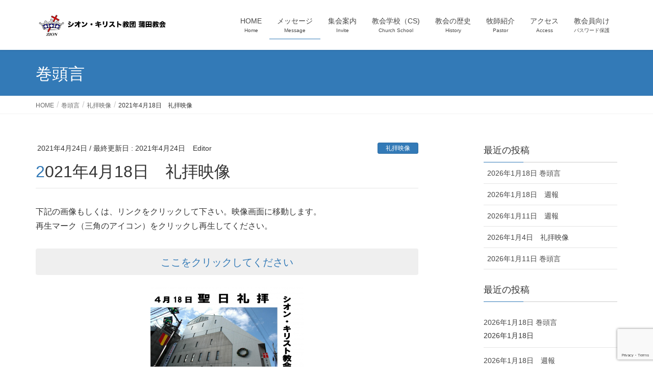

--- FILE ---
content_type: text/html; charset=UTF-8
request_url: https://zion.jpn.org/archives/1955
body_size: 10694
content:
<!DOCTYPE html>
<html lang="ja">
<head>
<meta charset="utf-8">
<meta http-equiv="X-UA-Compatible" content="IE=edge">
<meta name="viewport" content="width=device-width, initial-scale=1">
<!-- Google tag (gtag.js) --><script async src="https://www.googletagmanager.com/gtag/js?id=UA-135633051-1"></script><script>window.dataLayer = window.dataLayer || [];function gtag(){dataLayer.push(arguments);}gtag('js', new Date());gtag('config', 'UA-135633051-1');</script>
<title>2021年4月18日　礼拝映像 | シオン・キリスト教団　蒲田教会</title>
<meta name='robots' content='max-image-preview:large' />
	<style>img:is([sizes="auto" i], [sizes^="auto," i]) { contain-intrinsic-size: 3000px 1500px }</style>
	<link rel='dns-prefetch' href='//webfonts.sakura.ne.jp' />
<link rel="alternate" type="application/rss+xml" title="シオン・キリスト教団　蒲田教会 &raquo; フィード" href="https://zion.jpn.org/feed" />
<link rel="alternate" type="application/rss+xml" title="シオン・キリスト教団　蒲田教会 &raquo; コメントフィード" href="https://zion.jpn.org/comments/feed" />
<link rel="alternate" type="application/rss+xml" title="シオン・キリスト教団　蒲田教会 &raquo; 2021年4月18日　礼拝映像 のコメントのフィード" href="https://zion.jpn.org/archives/1955/feed" />
<meta name="description" content="2021年4月18日　礼拝映像" /><script type="text/javascript">
/* <![CDATA[ */
window._wpemojiSettings = {"baseUrl":"https:\/\/s.w.org\/images\/core\/emoji\/16.0.1\/72x72\/","ext":".png","svgUrl":"https:\/\/s.w.org\/images\/core\/emoji\/16.0.1\/svg\/","svgExt":".svg","source":{"concatemoji":"https:\/\/zion.jpn.org\/wp-includes\/js\/wp-emoji-release.min.js?ver=6.8.3"}};
/*! This file is auto-generated */
!function(s,n){var o,i,e;function c(e){try{var t={supportTests:e,timestamp:(new Date).valueOf()};sessionStorage.setItem(o,JSON.stringify(t))}catch(e){}}function p(e,t,n){e.clearRect(0,0,e.canvas.width,e.canvas.height),e.fillText(t,0,0);var t=new Uint32Array(e.getImageData(0,0,e.canvas.width,e.canvas.height).data),a=(e.clearRect(0,0,e.canvas.width,e.canvas.height),e.fillText(n,0,0),new Uint32Array(e.getImageData(0,0,e.canvas.width,e.canvas.height).data));return t.every(function(e,t){return e===a[t]})}function u(e,t){e.clearRect(0,0,e.canvas.width,e.canvas.height),e.fillText(t,0,0);for(var n=e.getImageData(16,16,1,1),a=0;a<n.data.length;a++)if(0!==n.data[a])return!1;return!0}function f(e,t,n,a){switch(t){case"flag":return n(e,"\ud83c\udff3\ufe0f\u200d\u26a7\ufe0f","\ud83c\udff3\ufe0f\u200b\u26a7\ufe0f")?!1:!n(e,"\ud83c\udde8\ud83c\uddf6","\ud83c\udde8\u200b\ud83c\uddf6")&&!n(e,"\ud83c\udff4\udb40\udc67\udb40\udc62\udb40\udc65\udb40\udc6e\udb40\udc67\udb40\udc7f","\ud83c\udff4\u200b\udb40\udc67\u200b\udb40\udc62\u200b\udb40\udc65\u200b\udb40\udc6e\u200b\udb40\udc67\u200b\udb40\udc7f");case"emoji":return!a(e,"\ud83e\udedf")}return!1}function g(e,t,n,a){var r="undefined"!=typeof WorkerGlobalScope&&self instanceof WorkerGlobalScope?new OffscreenCanvas(300,150):s.createElement("canvas"),o=r.getContext("2d",{willReadFrequently:!0}),i=(o.textBaseline="top",o.font="600 32px Arial",{});return e.forEach(function(e){i[e]=t(o,e,n,a)}),i}function t(e){var t=s.createElement("script");t.src=e,t.defer=!0,s.head.appendChild(t)}"undefined"!=typeof Promise&&(o="wpEmojiSettingsSupports",i=["flag","emoji"],n.supports={everything:!0,everythingExceptFlag:!0},e=new Promise(function(e){s.addEventListener("DOMContentLoaded",e,{once:!0})}),new Promise(function(t){var n=function(){try{var e=JSON.parse(sessionStorage.getItem(o));if("object"==typeof e&&"number"==typeof e.timestamp&&(new Date).valueOf()<e.timestamp+604800&&"object"==typeof e.supportTests)return e.supportTests}catch(e){}return null}();if(!n){if("undefined"!=typeof Worker&&"undefined"!=typeof OffscreenCanvas&&"undefined"!=typeof URL&&URL.createObjectURL&&"undefined"!=typeof Blob)try{var e="postMessage("+g.toString()+"("+[JSON.stringify(i),f.toString(),p.toString(),u.toString()].join(",")+"));",a=new Blob([e],{type:"text/javascript"}),r=new Worker(URL.createObjectURL(a),{name:"wpTestEmojiSupports"});return void(r.onmessage=function(e){c(n=e.data),r.terminate(),t(n)})}catch(e){}c(n=g(i,f,p,u))}t(n)}).then(function(e){for(var t in e)n.supports[t]=e[t],n.supports.everything=n.supports.everything&&n.supports[t],"flag"!==t&&(n.supports.everythingExceptFlag=n.supports.everythingExceptFlag&&n.supports[t]);n.supports.everythingExceptFlag=n.supports.everythingExceptFlag&&!n.supports.flag,n.DOMReady=!1,n.readyCallback=function(){n.DOMReady=!0}}).then(function(){return e}).then(function(){var e;n.supports.everything||(n.readyCallback(),(e=n.source||{}).concatemoji?t(e.concatemoji):e.wpemoji&&e.twemoji&&(t(e.twemoji),t(e.wpemoji)))}))}((window,document),window._wpemojiSettings);
/* ]]> */
</script>
<link rel='stylesheet' id='vkExUnit_common_style-css' href='https://zion.jpn.org/wp-content/plugins/vk-all-in-one-expansion-unit/assets/css/vkExUnit_style.css?ver=9.109.0.1' type='text/css' media='all' />
<style id='vkExUnit_common_style-inline-css' type='text/css'>
:root {--ver_page_top_button_url:url(https://zion.jpn.org/wp-content/plugins/vk-all-in-one-expansion-unit/assets/images/to-top-btn-icon.svg);}@font-face {font-weight: normal;font-style: normal;font-family: "vk_sns";src: url("https://zion.jpn.org/wp-content/plugins/vk-all-in-one-expansion-unit/inc/sns/icons/fonts/vk_sns.eot?-bq20cj");src: url("https://zion.jpn.org/wp-content/plugins/vk-all-in-one-expansion-unit/inc/sns/icons/fonts/vk_sns.eot?#iefix-bq20cj") format("embedded-opentype"),url("https://zion.jpn.org/wp-content/plugins/vk-all-in-one-expansion-unit/inc/sns/icons/fonts/vk_sns.woff?-bq20cj") format("woff"),url("https://zion.jpn.org/wp-content/plugins/vk-all-in-one-expansion-unit/inc/sns/icons/fonts/vk_sns.ttf?-bq20cj") format("truetype"),url("https://zion.jpn.org/wp-content/plugins/vk-all-in-one-expansion-unit/inc/sns/icons/fonts/vk_sns.svg?-bq20cj#vk_sns") format("svg");}
.veu_promotion-alert__content--text {border: 1px solid rgba(0,0,0,0.125);padding: 0.5em 1em;border-radius: var(--vk-size-radius);margin-bottom: var(--vk-margin-block-bottom);font-size: 0.875rem;}/* Alert Content部分に段落タグを入れた場合に最後の段落の余白を0にする */.veu_promotion-alert__content--text p:last-of-type{margin-bottom:0;margin-top: 0;}
</style>
<style id='wp-emoji-styles-inline-css' type='text/css'>

	img.wp-smiley, img.emoji {
		display: inline !important;
		border: none !important;
		box-shadow: none !important;
		height: 1em !important;
		width: 1em !important;
		margin: 0 0.07em !important;
		vertical-align: -0.1em !important;
		background: none !important;
		padding: 0 !important;
	}
</style>
<link rel='stylesheet' id='wp-block-library-css' href='https://zion.jpn.org/wp-includes/css/dist/block-library/style.min.css?ver=6.8.3' type='text/css' media='all' />
<style id='classic-theme-styles-inline-css' type='text/css'>
/*! This file is auto-generated */
.wp-block-button__link{color:#fff;background-color:#32373c;border-radius:9999px;box-shadow:none;text-decoration:none;padding:calc(.667em + 2px) calc(1.333em + 2px);font-size:1.125em}.wp-block-file__button{background:#32373c;color:#fff;text-decoration:none}
</style>
<style id='pdfemb-pdf-embedder-viewer-style-inline-css' type='text/css'>
.wp-block-pdfemb-pdf-embedder-viewer{max-width:none}

</style>
<style id='global-styles-inline-css' type='text/css'>
:root{--wp--preset--aspect-ratio--square: 1;--wp--preset--aspect-ratio--4-3: 4/3;--wp--preset--aspect-ratio--3-4: 3/4;--wp--preset--aspect-ratio--3-2: 3/2;--wp--preset--aspect-ratio--2-3: 2/3;--wp--preset--aspect-ratio--16-9: 16/9;--wp--preset--aspect-ratio--9-16: 9/16;--wp--preset--color--black: #000000;--wp--preset--color--cyan-bluish-gray: #abb8c3;--wp--preset--color--white: #ffffff;--wp--preset--color--pale-pink: #f78da7;--wp--preset--color--vivid-red: #cf2e2e;--wp--preset--color--luminous-vivid-orange: #ff6900;--wp--preset--color--luminous-vivid-amber: #fcb900;--wp--preset--color--light-green-cyan: #7bdcb5;--wp--preset--color--vivid-green-cyan: #00d084;--wp--preset--color--pale-cyan-blue: #8ed1fc;--wp--preset--color--vivid-cyan-blue: #0693e3;--wp--preset--color--vivid-purple: #9b51e0;--wp--preset--gradient--vivid-cyan-blue-to-vivid-purple: linear-gradient(135deg,rgba(6,147,227,1) 0%,rgb(155,81,224) 100%);--wp--preset--gradient--light-green-cyan-to-vivid-green-cyan: linear-gradient(135deg,rgb(122,220,180) 0%,rgb(0,208,130) 100%);--wp--preset--gradient--luminous-vivid-amber-to-luminous-vivid-orange: linear-gradient(135deg,rgba(252,185,0,1) 0%,rgba(255,105,0,1) 100%);--wp--preset--gradient--luminous-vivid-orange-to-vivid-red: linear-gradient(135deg,rgba(255,105,0,1) 0%,rgb(207,46,46) 100%);--wp--preset--gradient--very-light-gray-to-cyan-bluish-gray: linear-gradient(135deg,rgb(238,238,238) 0%,rgb(169,184,195) 100%);--wp--preset--gradient--cool-to-warm-spectrum: linear-gradient(135deg,rgb(74,234,220) 0%,rgb(151,120,209) 20%,rgb(207,42,186) 40%,rgb(238,44,130) 60%,rgb(251,105,98) 80%,rgb(254,248,76) 100%);--wp--preset--gradient--blush-light-purple: linear-gradient(135deg,rgb(255,206,236) 0%,rgb(152,150,240) 100%);--wp--preset--gradient--blush-bordeaux: linear-gradient(135deg,rgb(254,205,165) 0%,rgb(254,45,45) 50%,rgb(107,0,62) 100%);--wp--preset--gradient--luminous-dusk: linear-gradient(135deg,rgb(255,203,112) 0%,rgb(199,81,192) 50%,rgb(65,88,208) 100%);--wp--preset--gradient--pale-ocean: linear-gradient(135deg,rgb(255,245,203) 0%,rgb(182,227,212) 50%,rgb(51,167,181) 100%);--wp--preset--gradient--electric-grass: linear-gradient(135deg,rgb(202,248,128) 0%,rgb(113,206,126) 100%);--wp--preset--gradient--midnight: linear-gradient(135deg,rgb(2,3,129) 0%,rgb(40,116,252) 100%);--wp--preset--font-size--small: 13px;--wp--preset--font-size--medium: 20px;--wp--preset--font-size--large: 36px;--wp--preset--font-size--x-large: 42px;--wp--preset--spacing--20: 0.44rem;--wp--preset--spacing--30: 0.67rem;--wp--preset--spacing--40: 1rem;--wp--preset--spacing--50: 1.5rem;--wp--preset--spacing--60: 2.25rem;--wp--preset--spacing--70: 3.38rem;--wp--preset--spacing--80: 5.06rem;--wp--preset--shadow--natural: 6px 6px 9px rgba(0, 0, 0, 0.2);--wp--preset--shadow--deep: 12px 12px 50px rgba(0, 0, 0, 0.4);--wp--preset--shadow--sharp: 6px 6px 0px rgba(0, 0, 0, 0.2);--wp--preset--shadow--outlined: 6px 6px 0px -3px rgba(255, 255, 255, 1), 6px 6px rgba(0, 0, 0, 1);--wp--preset--shadow--crisp: 6px 6px 0px rgba(0, 0, 0, 1);}:where(.is-layout-flex){gap: 0.5em;}:where(.is-layout-grid){gap: 0.5em;}body .is-layout-flex{display: flex;}.is-layout-flex{flex-wrap: wrap;align-items: center;}.is-layout-flex > :is(*, div){margin: 0;}body .is-layout-grid{display: grid;}.is-layout-grid > :is(*, div){margin: 0;}:where(.wp-block-columns.is-layout-flex){gap: 2em;}:where(.wp-block-columns.is-layout-grid){gap: 2em;}:where(.wp-block-post-template.is-layout-flex){gap: 1.25em;}:where(.wp-block-post-template.is-layout-grid){gap: 1.25em;}.has-black-color{color: var(--wp--preset--color--black) !important;}.has-cyan-bluish-gray-color{color: var(--wp--preset--color--cyan-bluish-gray) !important;}.has-white-color{color: var(--wp--preset--color--white) !important;}.has-pale-pink-color{color: var(--wp--preset--color--pale-pink) !important;}.has-vivid-red-color{color: var(--wp--preset--color--vivid-red) !important;}.has-luminous-vivid-orange-color{color: var(--wp--preset--color--luminous-vivid-orange) !important;}.has-luminous-vivid-amber-color{color: var(--wp--preset--color--luminous-vivid-amber) !important;}.has-light-green-cyan-color{color: var(--wp--preset--color--light-green-cyan) !important;}.has-vivid-green-cyan-color{color: var(--wp--preset--color--vivid-green-cyan) !important;}.has-pale-cyan-blue-color{color: var(--wp--preset--color--pale-cyan-blue) !important;}.has-vivid-cyan-blue-color{color: var(--wp--preset--color--vivid-cyan-blue) !important;}.has-vivid-purple-color{color: var(--wp--preset--color--vivid-purple) !important;}.has-black-background-color{background-color: var(--wp--preset--color--black) !important;}.has-cyan-bluish-gray-background-color{background-color: var(--wp--preset--color--cyan-bluish-gray) !important;}.has-white-background-color{background-color: var(--wp--preset--color--white) !important;}.has-pale-pink-background-color{background-color: var(--wp--preset--color--pale-pink) !important;}.has-vivid-red-background-color{background-color: var(--wp--preset--color--vivid-red) !important;}.has-luminous-vivid-orange-background-color{background-color: var(--wp--preset--color--luminous-vivid-orange) !important;}.has-luminous-vivid-amber-background-color{background-color: var(--wp--preset--color--luminous-vivid-amber) !important;}.has-light-green-cyan-background-color{background-color: var(--wp--preset--color--light-green-cyan) !important;}.has-vivid-green-cyan-background-color{background-color: var(--wp--preset--color--vivid-green-cyan) !important;}.has-pale-cyan-blue-background-color{background-color: var(--wp--preset--color--pale-cyan-blue) !important;}.has-vivid-cyan-blue-background-color{background-color: var(--wp--preset--color--vivid-cyan-blue) !important;}.has-vivid-purple-background-color{background-color: var(--wp--preset--color--vivid-purple) !important;}.has-black-border-color{border-color: var(--wp--preset--color--black) !important;}.has-cyan-bluish-gray-border-color{border-color: var(--wp--preset--color--cyan-bluish-gray) !important;}.has-white-border-color{border-color: var(--wp--preset--color--white) !important;}.has-pale-pink-border-color{border-color: var(--wp--preset--color--pale-pink) !important;}.has-vivid-red-border-color{border-color: var(--wp--preset--color--vivid-red) !important;}.has-luminous-vivid-orange-border-color{border-color: var(--wp--preset--color--luminous-vivid-orange) !important;}.has-luminous-vivid-amber-border-color{border-color: var(--wp--preset--color--luminous-vivid-amber) !important;}.has-light-green-cyan-border-color{border-color: var(--wp--preset--color--light-green-cyan) !important;}.has-vivid-green-cyan-border-color{border-color: var(--wp--preset--color--vivid-green-cyan) !important;}.has-pale-cyan-blue-border-color{border-color: var(--wp--preset--color--pale-cyan-blue) !important;}.has-vivid-cyan-blue-border-color{border-color: var(--wp--preset--color--vivid-cyan-blue) !important;}.has-vivid-purple-border-color{border-color: var(--wp--preset--color--vivid-purple) !important;}.has-vivid-cyan-blue-to-vivid-purple-gradient-background{background: var(--wp--preset--gradient--vivid-cyan-blue-to-vivid-purple) !important;}.has-light-green-cyan-to-vivid-green-cyan-gradient-background{background: var(--wp--preset--gradient--light-green-cyan-to-vivid-green-cyan) !important;}.has-luminous-vivid-amber-to-luminous-vivid-orange-gradient-background{background: var(--wp--preset--gradient--luminous-vivid-amber-to-luminous-vivid-orange) !important;}.has-luminous-vivid-orange-to-vivid-red-gradient-background{background: var(--wp--preset--gradient--luminous-vivid-orange-to-vivid-red) !important;}.has-very-light-gray-to-cyan-bluish-gray-gradient-background{background: var(--wp--preset--gradient--very-light-gray-to-cyan-bluish-gray) !important;}.has-cool-to-warm-spectrum-gradient-background{background: var(--wp--preset--gradient--cool-to-warm-spectrum) !important;}.has-blush-light-purple-gradient-background{background: var(--wp--preset--gradient--blush-light-purple) !important;}.has-blush-bordeaux-gradient-background{background: var(--wp--preset--gradient--blush-bordeaux) !important;}.has-luminous-dusk-gradient-background{background: var(--wp--preset--gradient--luminous-dusk) !important;}.has-pale-ocean-gradient-background{background: var(--wp--preset--gradient--pale-ocean) !important;}.has-electric-grass-gradient-background{background: var(--wp--preset--gradient--electric-grass) !important;}.has-midnight-gradient-background{background: var(--wp--preset--gradient--midnight) !important;}.has-small-font-size{font-size: var(--wp--preset--font-size--small) !important;}.has-medium-font-size{font-size: var(--wp--preset--font-size--medium) !important;}.has-large-font-size{font-size: var(--wp--preset--font-size--large) !important;}.has-x-large-font-size{font-size: var(--wp--preset--font-size--x-large) !important;}
:where(.wp-block-post-template.is-layout-flex){gap: 1.25em;}:where(.wp-block-post-template.is-layout-grid){gap: 1.25em;}
:where(.wp-block-columns.is-layout-flex){gap: 2em;}:where(.wp-block-columns.is-layout-grid){gap: 2em;}
:root :where(.wp-block-pullquote){font-size: 1.5em;line-height: 1.6;}
</style>
<link rel='stylesheet' id='contact-form-7-css' href='https://zion.jpn.org/wp-content/plugins/contact-form-7/includes/css/styles.css?ver=5.9.8' type='text/css' media='all' />
<link rel='stylesheet' id='lightning-common-style-css' href='https://zion.jpn.org/wp-content/themes/lightning/assets/css/common.css?ver=7.0.9' type='text/css' media='all' />
<link rel='stylesheet' id='lightning-design-style-css' href='https://zion.jpn.org/wp-content/themes/lightning/design-skin/origin/css/style.css?ver=7.0.9' type='text/css' media='all' />
<style id='lightning-design-style-inline-css' type='text/css'>
/* ltg theme common */.color_key_bg,.color_key_bg_hover:hover{background-color: #337ab7;}.color_key_txt,.color_key_txt_hover:hover{color: #337ab7;}.color_key_border,.color_key_border_hover:hover{border-color: #337ab7;}.color_key_dark_bg,.color_key_dark_bg_hover:hover{background-color: #2e6da4;}.color_key_dark_txt,.color_key_dark_txt_hover:hover{color: #2e6da4;}.color_key_dark_border,.color_key_dark_border_hover:hover{border-color: #2e6da4;}
</style>
<link rel='stylesheet' id='lightning-theme-style-css' href='https://zion.jpn.org/wp-content/themes/lightning_child_sample/style.css?ver=7.0.9' type='text/css' media='all' />
<link rel='stylesheet' id='veu-cta-css' href='https://zion.jpn.org/wp-content/plugins/vk-all-in-one-expansion-unit/inc/call-to-action/package/assets/css/style.css?ver=9.109.0.1' type='text/css' media='all' />
<link rel='stylesheet' id='tablepress-default-css' href='https://zion.jpn.org/wp-content/plugins/tablepress/css/build/default.css?ver=2.4.1' type='text/css' media='all' />
<script type="text/javascript" src="https://zion.jpn.org/wp-includes/js/jquery/jquery.min.js?ver=3.7.1" id="jquery-core-js"></script>
<script type="text/javascript" src="https://zion.jpn.org/wp-includes/js/jquery/jquery-migrate.min.js?ver=3.4.1" id="jquery-migrate-js"></script>
<script type="text/javascript" src="//webfonts.sakura.ne.jp/js/sakurav3.js?fadein=0&amp;ver=3.1.4" id="typesquare_std-js"></script>
<link rel="https://api.w.org/" href="https://zion.jpn.org/wp-json/" /><link rel="alternate" title="JSON" type="application/json" href="https://zion.jpn.org/wp-json/wp/v2/posts/1955" /><link rel="EditURI" type="application/rsd+xml" title="RSD" href="https://zion.jpn.org/xmlrpc.php?rsd" />
<meta name="generator" content="WordPress 6.8.3" />
<link rel="canonical" href="https://zion.jpn.org/archives/1955" />
<link rel='shortlink' href='https://zion.jpn.org/?p=1955' />
<link rel="alternate" title="oEmbed (JSON)" type="application/json+oembed" href="https://zion.jpn.org/wp-json/oembed/1.0/embed?url=https%3A%2F%2Fzion.jpn.org%2Farchives%2F1955" />
<link rel="alternate" title="oEmbed (XML)" type="text/xml+oembed" href="https://zion.jpn.org/wp-json/oembed/1.0/embed?url=https%3A%2F%2Fzion.jpn.org%2Farchives%2F1955&#038;format=xml" />
<!-- [ VK All in One Expansion Unit OGP ] -->
<meta property="og:site_name" content="シオン・キリスト教団　蒲田教会" />
<meta property="og:url" content="https://zion.jpn.org/archives/1955" />
<meta property="og:title" content="2021年4月18日　礼拝映像 | シオン・キリスト教団　蒲田教会" />
<meta property="og:description" content="2021年4月18日　礼拝映像" />
<meta property="og:type" content="article" />
<!-- [ / VK All in One Expansion Unit OGP ] -->
<link rel="icon" href="https://zion.jpn.org/wp-content/uploads/2020/09/Logo_favicon-150x150.png" sizes="32x32" />
<link rel="icon" href="https://zion.jpn.org/wp-content/uploads/2020/09/Logo_favicon.png" sizes="192x192" />
<link rel="apple-touch-icon" href="https://zion.jpn.org/wp-content/uploads/2020/09/Logo_favicon.png" />
<meta name="msapplication-TileImage" content="https://zion.jpn.org/wp-content/uploads/2020/09/Logo_favicon.png" />
<!-- [ VK All in One Expansion Unit Article Structure Data ] --><script type="application/ld+json">{"@context":"https://schema.org/","@type":"Article","headline":"2021年4月18日　礼拝映像","image":"","datePublished":"2021-04-24T19:13:56+09:00","dateModified":"2021-04-24T19:13:57+09:00","author":{"@type":"","name":"Editor","url":"https://zion.jpn.org/","sameAs":""}}</script><!-- [ / VK All in One Expansion Unit Article Structure Data ] -->	
<!-- Global site tag (gtag.js) - Google Analytics -->
<script async src="https://www.googletagmanager.com/gtag/js?id=UA-135633051-1"></script>
<script>
  window.dataLayer = window.dataLayer || [];
  function gtag(){dataLayer.push(arguments);}
  gtag('js', new Date());

  gtag('config', 'UA-135633051-1');
</script>

</head>
<body class="wp-singular post-template-default single single-post postid-1955 single-format-standard wp-theme-lightning wp-child-theme-lightning_child_sample sidebar-fix device-pc headfix header_height_changer post-name-2020%e5%b9%b43%e6%9c%8829%e6%97%a5%e3%80%80%e7%a4%bc%e6%8b%9d-2-2-2-2-2-2-2-2-2-2-2-2-2-2-2-2-2-2-2-2-2-2-2-2-2-2-2-2-2-2-2-2-2-2-2-2-2-2-3-3-2-2-2-2-2-2-2-2-2-2-2-2-2-2-2 post-type-post">
<div class="vk-mobile-nav-menu-btn">MENU</div><div class="vk-mobile-nav"><nav class="global-nav"><ul id="menu-%e3%83%a1%e3%83%8b%e3%83%a5%e3%83%bc%ef%bc%91" class="vk-menu-acc  menu"><li id="menu-item-27" class="menu-item menu-item-type-post_type menu-item-object-page menu-item-home menu-item-27"><a href="https://zion.jpn.org/">HOME</a></li>
<li id="menu-item-29" class="menu-item menu-item-type-post_type menu-item-object-page current_page_parent menu-item-has-children menu-item-29 current-menu-ancestor"><a href="https://zion.jpn.org/%e5%b7%bb%e9%a0%ad%e8%a8%80">メッセージ</a>
<ul class="sub-menu">
	<li id="menu-item-1462" class="menu-item menu-item-type-taxonomy menu-item-object-category menu-item-1462"><a href="https://zion.jpn.org/archives/category/%e5%b7%bb%e9%a0%ad%e8%a8%80">巻頭言</a></li>
	<li id="menu-item-1463" class="menu-item menu-item-type-taxonomy menu-item-object-category menu-item-1463"><a href="https://zion.jpn.org/archives/category/%e9%80%b1%e5%a0%b1">週報</a></li>
	<li id="menu-item-1464" class="menu-item menu-item-type-taxonomy menu-item-object-category current-post-ancestor current-menu-parent current-post-parent menu-item-1464"><a href="https://zion.jpn.org/archives/category/%e7%a4%bc%e6%8b%9d%e6%98%a0%e5%83%8f">礼拝映像</a></li>
</ul>
</li>
<li id="menu-item-28" class="menu-item menu-item-type-post_type menu-item-object-page menu-item-28"><a href="https://zion.jpn.org/%e9%9b%86%e4%bc%9a%e6%a1%88%e5%86%85">集会案内</a></li>
<li id="menu-item-1417" class="menu-item menu-item-type-post_type menu-item-object-page menu-item-1417"><a href="https://zion.jpn.org/cs">教会学校（CS)</a></li>
<li id="menu-item-44" class="menu-item menu-item-type-post_type menu-item-object-page menu-item-44"><a href="https://zion.jpn.org/%e6%95%99%e4%bc%9a%e3%81%ae%e6%ad%b4%e5%8f%b2">教会の歴史</a></li>
<li id="menu-item-55" class="menu-item menu-item-type-post_type menu-item-object-page menu-item-55"><a href="https://zion.jpn.org/%e7%89%a7%e5%b8%ab%e7%b4%b9%e4%bb%8b-2">牧師紹介</a></li>
<li id="menu-item-45" class="menu-item menu-item-type-post_type menu-item-object-page menu-item-45"><a href="https://zion.jpn.org/%e3%82%a2%e3%82%af%e3%82%bb%e3%82%b9">アクセス</a></li>
<li id="menu-item-1823" class="menu-item menu-item-type-post_type menu-item-object-page menu-item-has-children menu-item-1823"><a href="https://zion.jpn.org/cs20201213">教会員向け</a>
<ul class="sub-menu">
	<li id="menu-item-2267" class="menu-item menu-item-type-post_type menu-item-object-page menu-item-2267"><a href="https://zion.jpn.org/%e4%bc%9a%e5%a0%82%e7%a4%bc%e6%8b%9d%e4%ba%8b%e5%89%8d%e7%99%bb%e9%8c%b2">会堂礼拝事前登録</a></li>
</ul>
</li>
</ul></nav></div><header class="navbar siteHeader">
		<div class="container siteHeadContainer">
		<div class="navbar-header">
			<h1 class="navbar-brand siteHeader_logo">
			<a href="https://zion.jpn.org/"><span>
			<img src="https://zion.jpn.org/wp-content/uploads/2018/08/logo1_875_167.jpg" alt="シオン・キリスト教団　蒲田教会" />			</span></a>
			</h1>
								</div>

		<div id="gMenu_outer" class="gMenu_outer"><nav class="menu-%e3%83%a1%e3%83%8b%e3%83%a5%e3%83%bc%ef%bc%91-container"><ul id="menu-%e3%83%a1%e3%83%8b%e3%83%a5%e3%83%bc%ef%bc%91-1" class="menu nav gMenu"><li id="menu-item-27" class="menu-item menu-item-type-post_type menu-item-object-page menu-item-home"><a href="https://zion.jpn.org/"><strong class="gMenu_name">HOME</strong><span class="gMenu_description">Home</span></a></li>
<li id="menu-item-29" class="menu-item menu-item-type-post_type menu-item-object-page current_page_parent menu-item-has-children current-menu-ancestor"><a href="https://zion.jpn.org/%e5%b7%bb%e9%a0%ad%e8%a8%80"><strong class="gMenu_name">メッセージ</strong><span class="gMenu_description">Message</span></a>
<ul class="sub-menu">
	<li id="menu-item-1462" class="menu-item menu-item-type-taxonomy menu-item-object-category"><a href="https://zion.jpn.org/archives/category/%e5%b7%bb%e9%a0%ad%e8%a8%80">巻頭言</a></li>
	<li id="menu-item-1463" class="menu-item menu-item-type-taxonomy menu-item-object-category"><a href="https://zion.jpn.org/archives/category/%e9%80%b1%e5%a0%b1">週報</a></li>
	<li id="menu-item-1464" class="menu-item menu-item-type-taxonomy menu-item-object-category current-post-ancestor current-menu-parent current-post-parent"><a href="https://zion.jpn.org/archives/category/%e7%a4%bc%e6%8b%9d%e6%98%a0%e5%83%8f">礼拝映像</a></li>
</ul>
</li>
<li id="menu-item-28" class="menu-item menu-item-type-post_type menu-item-object-page"><a href="https://zion.jpn.org/%e9%9b%86%e4%bc%9a%e6%a1%88%e5%86%85"><strong class="gMenu_name">集会案内</strong><span class="gMenu_description">Invite</span></a></li>
<li id="menu-item-1417" class="menu-item menu-item-type-post_type menu-item-object-page"><a href="https://zion.jpn.org/cs"><strong class="gMenu_name">教会学校（CS)</strong><span class="gMenu_description">Church School</span></a></li>
<li id="menu-item-44" class="menu-item menu-item-type-post_type menu-item-object-page"><a href="https://zion.jpn.org/%e6%95%99%e4%bc%9a%e3%81%ae%e6%ad%b4%e5%8f%b2"><strong class="gMenu_name">教会の歴史</strong><span class="gMenu_description">History</span></a></li>
<li id="menu-item-55" class="menu-item menu-item-type-post_type menu-item-object-page"><a href="https://zion.jpn.org/%e7%89%a7%e5%b8%ab%e7%b4%b9%e4%bb%8b-2"><strong class="gMenu_name">牧師紹介</strong><span class="gMenu_description">Pastor</span></a></li>
<li id="menu-item-45" class="menu-item menu-item-type-post_type menu-item-object-page"><a href="https://zion.jpn.org/%e3%82%a2%e3%82%af%e3%82%bb%e3%82%b9"><strong class="gMenu_name">アクセス</strong><span class="gMenu_description">Access</span></a></li>
<li id="menu-item-1823" class="menu-item menu-item-type-post_type menu-item-object-page menu-item-has-children"><a href="https://zion.jpn.org/cs20201213"><strong class="gMenu_name">教会員向け</strong><span class="gMenu_description">パスワード保護</span></a>
<ul class="sub-menu">
	<li id="menu-item-2267" class="menu-item menu-item-type-post_type menu-item-object-page"><a href="https://zion.jpn.org/%e4%bc%9a%e5%a0%82%e7%a4%bc%e6%8b%9d%e4%ba%8b%e5%89%8d%e7%99%bb%e9%8c%b2">会堂礼拝事前登録</a></li>
</ul>
</li>
</ul></nav></div>	</div>
	</header>

<div class="section page-header"><div class="container"><div class="row"><div class="col-md-12">
<div class="page-header_pageTitle">
巻頭言</div>
</div></div></div></div><!-- [ /.page-header ] -->
<!-- [ .breadSection ] -->
<div class="section breadSection">
<div class="container">
<div class="row">
<ol class="breadcrumb"><li id="panHome"><a href="https://zion.jpn.org/"><span><i class="fa fa-home"></i> HOME</span></a></li><li><a href="https://zion.jpn.org/%e5%b7%bb%e9%a0%ad%e8%a8%80"><span>巻頭言</span></a></li><li><a href="https://zion.jpn.org/archives/category/%e7%a4%bc%e6%8b%9d%e6%98%a0%e5%83%8f"><span>礼拝映像</span></a></li><li><span>2021年4月18日　礼拝映像</span></li></ol>
</div>
</div>
</div>
<!-- [ /.breadSection ] -->
<div class="section siteContent">
<div class="container">
<div class="row">
<div class="col-md-8 mainSection" id="main" role="main">

			<article id="post-1955" class="post-1955 post type-post status-publish format-standard hentry category-11">
		<header>
		<div class="entry-meta">


<span class="published entry-meta_items">2021年4月24日</span>

<span class="entry-meta_items entry-meta_updated">/ 最終更新日 : <span class="updated">2021年4月24日</span></span>


	
	<span class="vcard author entry-meta_items entry-meta_items_author"><span class="fn">Editor</span></span>



<span class="entry-meta_items entry-meta_items_term"><a href="https://zion.jpn.org/archives/category/%e7%a4%bc%e6%8b%9d%e6%98%a0%e5%83%8f" class="btn btn-xs btn-primary entry-meta_items_term_button">礼拝映像</a></span>
</div>
		<h1 class="entry-title">2021年4月18日　礼拝映像</h1>
		</header>

				<div class="entry-body">
		
<p>下記の画像もしくは、リンクをクリックして下さい。映像画面に移動します。<br>再生マーク（三角のアイコン）をクリックし再生してください。</p>



<h4 class="has-text-align-center wp-block-heading"><a href="https://youtu.be/VDaExo1-C4w" target="_blank" rel="noreferrer noopener">ここをクリックしてください</a></h4>



<div class="wp-block-image"><figure class="aligncenter size-medium"><a href="https://youtu.be/VDaExo1-C4w" target="_blank" rel="noopener"><img fetchpriority="high" decoding="async" width="300" height="169" src="https://zion.jpn.org/wp-content/uploads/2021/04/14adec285d9894532e63c9e6142d02a1-300x169.png" alt="" class="wp-image-1948" srcset="https://zion.jpn.org/wp-content/uploads/2021/04/14adec285d9894532e63c9e6142d02a1-300x169.png 300w, https://zion.jpn.org/wp-content/uploads/2021/04/14adec285d9894532e63c9e6142d02a1-1024x576.png 1024w, https://zion.jpn.org/wp-content/uploads/2021/04/14adec285d9894532e63c9e6142d02a1-768x432.png 768w, https://zion.jpn.org/wp-content/uploads/2021/04/14adec285d9894532e63c9e6142d02a1-320x180.png 320w, https://zion.jpn.org/wp-content/uploads/2021/04/14adec285d9894532e63c9e6142d02a1.png 1280w" sizes="(max-width: 300px) 100vw, 300px" /></a></figure></div>



<p></p>
		</div>
		
		<div class="entry-footer">
		
				<div class="entry-meta-dataList"><dl><dt>カテゴリー</dt><dd><a href="https://zion.jpn.org/archives/category/%e7%a4%bc%e6%8b%9d%e6%98%a0%e5%83%8f">礼拝映像</a></dd></dl></div>
					</div><!-- [ /.entry-footer ] -->

		
<div id="comments" class="comments-area">

	
	
	
	
</div><!-- #comments -->
	</article>


			<nav>
		  <ul class="pager">
			<li class="previous"><a href="https://zion.jpn.org/archives/1945" rel="prev">2021年4月18日　週報</a></li>
			<li class="next"><a href="https://zion.jpn.org/archives/1957" rel="next">2021年4月25日 　巻頭言</a></li>
		  </ul>
		</nav>
	
	
	
</div><!-- [ /.mainSection ] -->

<div class="col-md-3 col-md-offset-1 subSection sideSection">

		<aside class="widget widget_recent_entries" id="recent-posts-3">
		<h1 class="widget-title subSection-title">最近の投稿</h1>
		<ul>
											<li>
					<a href="https://zion.jpn.org/archives/6467">2026年1月18日 巻頭言</a>
									</li>
											<li>
					<a href="https://zion.jpn.org/archives/6465">2026年1月18日　週報</a>
									</li>
											<li>
					<a href="https://zion.jpn.org/archives/6458">2026年1月11日　週報</a>
									</li>
											<li>
					<a href="https://zion.jpn.org/archives/6456">2026年1月4日　礼拝映像</a>
									</li>
											<li>
					<a href="https://zion.jpn.org/archives/6454">2026年1月11日 巻頭言</a>
									</li>
					</ul>

		</aside>

<aside class="widget">
<h1 class="subSection-title">最近の投稿</h1>

  <div class="media">

	
	<div class="media-body">
	  <h4 class="media-heading"><a href="https://zion.jpn.org/archives/6467">2026年1月18日 巻頭言</a></h4>
	  <div class="published entry-meta_items">2026年1月18日</div>
	</div>
  </div>


  <div class="media">

	
	<div class="media-body">
	  <h4 class="media-heading"><a href="https://zion.jpn.org/archives/6465">2026年1月18日　週報</a></h4>
	  <div class="published entry-meta_items">2026年1月18日</div>
	</div>
  </div>


  <div class="media">

	
	<div class="media-body">
	  <h4 class="media-heading"><a href="https://zion.jpn.org/archives/6458">2026年1月11日　週報</a></h4>
	  <div class="published entry-meta_items">2026年1月10日</div>
	</div>
  </div>


  <div class="media">

	
	<div class="media-body">
	  <h4 class="media-heading"><a href="https://zion.jpn.org/archives/6456">2026年1月4日　礼拝映像</a></h4>
	  <div class="published entry-meta_items">2026年1月10日</div>
	</div>
  </div>


  <div class="media">

	
	<div class="media-body">
	  <h4 class="media-heading"><a href="https://zion.jpn.org/archives/6454">2026年1月11日 巻頭言</a></h4>
	  <div class="published entry-meta_items">2026年1月10日</div>
	</div>
  </div>


  <div class="media">

	
	<div class="media-body">
	  <h4 class="media-heading"><a href="https://zion.jpn.org/archives/6444">2026年1月1日　週報</a></h4>
	  <div class="published entry-meta_items">2026年1月3日</div>
	</div>
  </div>


  <div class="media">

	
	<div class="media-body">
	  <h4 class="media-heading"><a href="https://zion.jpn.org/archives/6442">2026年1月1日　礼拝映像</a></h4>
	  <div class="published entry-meta_items">2026年1月3日</div>
	</div>
  </div>


  <div class="media">

	
	<div class="media-body">
	  <h4 class="media-heading"><a href="https://zion.jpn.org/archives/6440">2026年1月1日 元旦礼拝　巻頭言</a></h4>
	  <div class="published entry-meta_items">2026年1月3日</div>
	</div>
  </div>


  <div class="media">

	
	<div class="media-body">
	  <h4 class="media-heading"><a href="https://zion.jpn.org/archives/6436">2026年1月4日　週報</a></h4>
	  <div class="published entry-meta_items">2026年1月3日</div>
	</div>
  </div>


  <div class="media">

	
	<div class="media-body">
	  <h4 class="media-heading"><a href="https://zion.jpn.org/archives/6434">2025年12月28日　礼拝映像</a></h4>
	  <div class="published entry-meta_items">2026年1月3日</div>
	</div>
  </div>

</aside>

<aside class="widget widget_categories widget_link_list">
<nav class="localNav">
<h1 class="subSection-title">カテゴリー</h1>
<ul>
		<li class="cat-item cat-item-5"><a href="https://zion.jpn.org/archives/category/%e3%82%a4%e3%83%99%e3%83%b3%e3%83%88">イベント</a>
</li>
	<li class="cat-item cat-item-3"><a href="https://zion.jpn.org/archives/category/%e5%b7%bb%e9%a0%ad%e8%a8%80">巻頭言</a>
</li>
	<li class="cat-item cat-item-11"><a href="https://zion.jpn.org/archives/category/%e7%a4%bc%e6%8b%9d%e6%98%a0%e5%83%8f">礼拝映像</a>
</li>
	<li class="cat-item cat-item-10"><a href="https://zion.jpn.org/archives/category/%e9%80%b1%e5%a0%b1">週報</a>
</li>
</ul>
</nav>
</aside>

<aside class="widget widget_archive widget_link_list">
<nav class="localNav">
<h1 class="subSection-title">アーカイブ</h1>
<ul>
		<li><a href='https://zion.jpn.org/archives/date/2026/01'>2026年1月</a></li>
	<li><a href='https://zion.jpn.org/archives/date/2025/12'>2025年12月</a></li>
	<li><a href='https://zion.jpn.org/archives/date/2025/11'>2025年11月</a></li>
	<li><a href='https://zion.jpn.org/archives/date/2025/10'>2025年10月</a></li>
	<li><a href='https://zion.jpn.org/archives/date/2025/09'>2025年9月</a></li>
	<li><a href='https://zion.jpn.org/archives/date/2025/08'>2025年8月</a></li>
	<li><a href='https://zion.jpn.org/archives/date/2025/07'>2025年7月</a></li>
	<li><a href='https://zion.jpn.org/archives/date/2025/06'>2025年6月</a></li>
	<li><a href='https://zion.jpn.org/archives/date/2025/05'>2025年5月</a></li>
	<li><a href='https://zion.jpn.org/archives/date/2025/04'>2025年4月</a></li>
	<li><a href='https://zion.jpn.org/archives/date/2025/03'>2025年3月</a></li>
	<li><a href='https://zion.jpn.org/archives/date/2025/02'>2025年2月</a></li>
	<li><a href='https://zion.jpn.org/archives/date/2025/01'>2025年1月</a></li>
	<li><a href='https://zion.jpn.org/archives/date/2024/12'>2024年12月</a></li>
	<li><a href='https://zion.jpn.org/archives/date/2024/11'>2024年11月</a></li>
	<li><a href='https://zion.jpn.org/archives/date/2024/10'>2024年10月</a></li>
	<li><a href='https://zion.jpn.org/archives/date/2024/09'>2024年9月</a></li>
	<li><a href='https://zion.jpn.org/archives/date/2024/08'>2024年8月</a></li>
	<li><a href='https://zion.jpn.org/archives/date/2024/07'>2024年7月</a></li>
	<li><a href='https://zion.jpn.org/archives/date/2024/06'>2024年6月</a></li>
	<li><a href='https://zion.jpn.org/archives/date/2024/05'>2024年5月</a></li>
	<li><a href='https://zion.jpn.org/archives/date/2024/04'>2024年4月</a></li>
	<li><a href='https://zion.jpn.org/archives/date/2024/03'>2024年3月</a></li>
	<li><a href='https://zion.jpn.org/archives/date/2024/02'>2024年2月</a></li>
	<li><a href='https://zion.jpn.org/archives/date/2024/01'>2024年1月</a></li>
	<li><a href='https://zion.jpn.org/archives/date/2023/12'>2023年12月</a></li>
	<li><a href='https://zion.jpn.org/archives/date/2023/11'>2023年11月</a></li>
	<li><a href='https://zion.jpn.org/archives/date/2023/10'>2023年10月</a></li>
	<li><a href='https://zion.jpn.org/archives/date/2023/09'>2023年9月</a></li>
	<li><a href='https://zion.jpn.org/archives/date/2023/08'>2023年8月</a></li>
	<li><a href='https://zion.jpn.org/archives/date/2023/07'>2023年7月</a></li>
	<li><a href='https://zion.jpn.org/archives/date/2023/06'>2023年6月</a></li>
	<li><a href='https://zion.jpn.org/archives/date/2023/05'>2023年5月</a></li>
	<li><a href='https://zion.jpn.org/archives/date/2023/04'>2023年4月</a></li>
	<li><a href='https://zion.jpn.org/archives/date/2023/03'>2023年3月</a></li>
	<li><a href='https://zion.jpn.org/archives/date/2023/02'>2023年2月</a></li>
	<li><a href='https://zion.jpn.org/archives/date/2023/01'>2023年1月</a></li>
	<li><a href='https://zion.jpn.org/archives/date/2022/12'>2022年12月</a></li>
	<li><a href='https://zion.jpn.org/archives/date/2022/11'>2022年11月</a></li>
	<li><a href='https://zion.jpn.org/archives/date/2022/10'>2022年10月</a></li>
	<li><a href='https://zion.jpn.org/archives/date/2022/09'>2022年9月</a></li>
	<li><a href='https://zion.jpn.org/archives/date/2022/08'>2022年8月</a></li>
	<li><a href='https://zion.jpn.org/archives/date/2022/07'>2022年7月</a></li>
	<li><a href='https://zion.jpn.org/archives/date/2022/06'>2022年6月</a></li>
	<li><a href='https://zion.jpn.org/archives/date/2022/05'>2022年5月</a></li>
	<li><a href='https://zion.jpn.org/archives/date/2022/04'>2022年4月</a></li>
	<li><a href='https://zion.jpn.org/archives/date/2022/03'>2022年3月</a></li>
	<li><a href='https://zion.jpn.org/archives/date/2022/02'>2022年2月</a></li>
	<li><a href='https://zion.jpn.org/archives/date/2022/01'>2022年1月</a></li>
	<li><a href='https://zion.jpn.org/archives/date/2021/12'>2021年12月</a></li>
	<li><a href='https://zion.jpn.org/archives/date/2021/11'>2021年11月</a></li>
	<li><a href='https://zion.jpn.org/archives/date/2021/10'>2021年10月</a></li>
	<li><a href='https://zion.jpn.org/archives/date/2021/09'>2021年9月</a></li>
	<li><a href='https://zion.jpn.org/archives/date/2021/08'>2021年8月</a></li>
	<li><a href='https://zion.jpn.org/archives/date/2021/07'>2021年7月</a></li>
	<li><a href='https://zion.jpn.org/archives/date/2021/06'>2021年6月</a></li>
	<li><a href='https://zion.jpn.org/archives/date/2021/05'>2021年5月</a></li>
	<li><a href='https://zion.jpn.org/archives/date/2021/04'>2021年4月</a></li>
	<li><a href='https://zion.jpn.org/archives/date/2021/03'>2021年3月</a></li>
	<li><a href='https://zion.jpn.org/archives/date/2021/02'>2021年2月</a></li>
	<li><a href='https://zion.jpn.org/archives/date/2021/01'>2021年1月</a></li>
	<li><a href='https://zion.jpn.org/archives/date/2020/12'>2020年12月</a></li>
	<li><a href='https://zion.jpn.org/archives/date/2020/11'>2020年11月</a></li>
	<li><a href='https://zion.jpn.org/archives/date/2020/10'>2020年10月</a></li>
	<li><a href='https://zion.jpn.org/archives/date/2020/09'>2020年9月</a></li>
	<li><a href='https://zion.jpn.org/archives/date/2020/08'>2020年8月</a></li>
	<li><a href='https://zion.jpn.org/archives/date/2020/07'>2020年7月</a></li>
	<li><a href='https://zion.jpn.org/archives/date/2020/06'>2020年6月</a></li>
	<li><a href='https://zion.jpn.org/archives/date/2020/05'>2020年5月</a></li>
	<li><a href='https://zion.jpn.org/archives/date/2020/04'>2020年4月</a></li>
	<li><a href='https://zion.jpn.org/archives/date/2020/03'>2020年3月</a></li>
	<li><a href='https://zion.jpn.org/archives/date/2020/02'>2020年2月</a></li>
	<li><a href='https://zion.jpn.org/archives/date/2020/01'>2020年1月</a></li>
	<li><a href='https://zion.jpn.org/archives/date/2019/12'>2019年12月</a></li>
	<li><a href='https://zion.jpn.org/archives/date/2019/11'>2019年11月</a></li>
	<li><a href='https://zion.jpn.org/archives/date/2019/10'>2019年10月</a></li>
	<li><a href='https://zion.jpn.org/archives/date/2019/09'>2019年9月</a></li>
	<li><a href='https://zion.jpn.org/archives/date/2019/08'>2019年8月</a></li>
	<li><a href='https://zion.jpn.org/archives/date/2019/07'>2019年7月</a></li>
	<li><a href='https://zion.jpn.org/archives/date/2019/06'>2019年6月</a></li>
	<li><a href='https://zion.jpn.org/archives/date/2019/05'>2019年5月</a></li>
	<li><a href='https://zion.jpn.org/archives/date/2019/04'>2019年4月</a></li>
	<li><a href='https://zion.jpn.org/archives/date/2019/03'>2019年3月</a></li>
	<li><a href='https://zion.jpn.org/archives/date/2019/02'>2019年2月</a></li>
</ul>
</nav>
</aside>

</div><!-- [ /.subSection ] -->

</div><!-- [ /.row ] -->
</div><!-- [ /.container ] -->
</div><!-- [ /.siteContent ] -->


<footer class="section siteFooter">
	<div class="footerMenu">
	   <div class="container">
			<nav class="menu-%e3%83%95%e3%83%83%e3%82%bf%e3%83%bc%e3%83%a1%e3%83%8b%e3%83%a5%e3%83%bc-container"><ul id="menu-%e3%83%95%e3%83%83%e3%82%bf%e3%83%bc%e3%83%a1%e3%83%8b%e3%83%a5%e3%83%bc" class="menu nav"><li id="menu-item-240" class="menu-item menu-item-type-post_type menu-item-object-page menu-item-240"><a href="https://zion.jpn.org/%e3%82%b5%e3%82%a4%e3%83%88%e3%83%9e%e3%83%83%e3%83%97">サイトマップ</a></li>
<li id="menu-item-241" class="menu-item menu-item-type-post_type menu-item-object-page menu-item-241"><a href="https://zion.jpn.org/%e3%82%b5%e3%82%a4%e3%83%88%e3%83%9d%e3%83%aa%e3%82%b7%e3%83%bc">サイトポリシー</a></li>
</ul></nav>		</div>
	</div>
	<div class="container sectionBox">
		<div class="row ">
			<div class="col-md-4"><aside class="widget widget_wp_widget_vkexunit_profile" id="wp_widget_vkexunit_profile-2">
<div class="veu_profile">
<h1 class="widget-title subSection-title">プロフィール</h1><div class="profile" >
		<div class="media_outer media_left" style="width:200px;"><img class="profile_media" src="https://zion.jpn.org/wp-content/uploads/2018/08/logo1_724_200.jpg" alt="logo1_724_200" /></div><p class="profile_text">〒144-0051<br />
東京都大田区西蒲田7-27-3<br />
シオン・キリスト教団　蒲田教会<br />
<br />
TEL 03-3731-5939<br />
FAX 03-3739-3776<br />
</p>

</div>
<!-- / .site-profile -->
</div>
		</aside></div><div class="col-md-4"><aside class="widget widget_vkexunit_post_list" id="vkexunit_post_list-2"><div class="veu_postList pt_0"><h1 class="widget-title subSection-title">最近の投稿</h1><div class="postList postList_miniThumb">
<div class="postList_item" id="post-6467">
			<div class="postList_body">
		<div class="postList_title entry-title"><a href="https://zion.jpn.org/archives/6467">2026年1月18日 巻頭言</a></div><div class="published postList_date postList_meta_items">2026年1月18日</div>	</div><!-- [ /.postList_body ] -->
</div>
		
<div class="postList_item" id="post-6465">
			<div class="postList_body">
		<div class="postList_title entry-title"><a href="https://zion.jpn.org/archives/6465">2026年1月18日　週報</a></div><div class="published postList_date postList_meta_items">2026年1月18日</div>	</div><!-- [ /.postList_body ] -->
</div>
		
<div class="postList_item" id="post-6458">
			<div class="postList_body">
		<div class="postList_title entry-title"><a href="https://zion.jpn.org/archives/6458">2026年1月11日　週報</a></div><div class="published postList_date postList_meta_items">2026年1月10日</div>	</div><!-- [ /.postList_body ] -->
</div>
		
<div class="postList_item" id="post-6456">
			<div class="postList_body">
		<div class="postList_title entry-title"><a href="https://zion.jpn.org/archives/6456">2026年1月4日　礼拝映像</a></div><div class="published postList_date postList_meta_items">2026年1月10日</div>	</div><!-- [ /.postList_body ] -->
</div>
		
<div class="postList_item" id="post-6454">
			<div class="postList_body">
		<div class="postList_title entry-title"><a href="https://zion.jpn.org/archives/6454">2026年1月11日 巻頭言</a></div><div class="published postList_date postList_meta_items">2026年1月10日</div>	</div><!-- [ /.postList_body ] -->
</div>
		
<div class="postList_item" id="post-6444">
			<div class="postList_body">
		<div class="postList_title entry-title"><a href="https://zion.jpn.org/archives/6444">2026年1月1日　週報</a></div><div class="published postList_date postList_meta_items">2026年1月3日</div>	</div><!-- [ /.postList_body ] -->
</div>
		
<div class="postList_item" id="post-6442">
			<div class="postList_body">
		<div class="postList_title entry-title"><a href="https://zion.jpn.org/archives/6442">2026年1月1日　礼拝映像</a></div><div class="published postList_date postList_meta_items">2026年1月3日</div>	</div><!-- [ /.postList_body ] -->
</div>
		
<div class="postList_item" id="post-6440">
			<div class="postList_body">
		<div class="postList_title entry-title"><a href="https://zion.jpn.org/archives/6440">2026年1月1日 元旦礼拝　巻頭言</a></div><div class="published postList_date postList_meta_items">2026年1月3日</div>	</div><!-- [ /.postList_body ] -->
</div>
		
<div class="postList_item" id="post-6436">
			<div class="postList_body">
		<div class="postList_title entry-title"><a href="https://zion.jpn.org/archives/6436">2026年1月4日　週報</a></div><div class="published postList_date postList_meta_items">2026年1月3日</div>	</div><!-- [ /.postList_body ] -->
</div>
		
<div class="postList_item" id="post-6434">
			<div class="postList_body">
		<div class="postList_title entry-title"><a href="https://zion.jpn.org/archives/6434">2025年12月28日　礼拝映像</a></div><div class="published postList_date postList_meta_items">2026年1月3日</div>	</div><!-- [ /.postList_body ] -->
</div>
		</div></div></aside></div><div class="col-md-4"></div>		</div>
	</div>
	<div class="container sectionBox copySection text-center">
			<p>Copyright &copy; シオン・キリスト教団　蒲田教会 All Rights Reserved.</p><p>Powered by <a href="https://wordpress.org/">WordPress</a> with <a href="https://wordpress.org/themes/lightning/" target="_blank" title="Free WordPress Theme Lightning">Lightning Theme</a> &amp; <a href="https://wordpress.org/plugins/vk-all-in-one-expansion-unit/" target="_blank">VK All in One Expansion Unit</a></p>	</div>
</footer>
<script type="speculationrules">
{"prefetch":[{"source":"document","where":{"and":[{"href_matches":"\/*"},{"not":{"href_matches":["\/wp-*.php","\/wp-admin\/*","\/wp-content\/uploads\/*","\/wp-content\/*","\/wp-content\/plugins\/*","\/wp-content\/themes\/lightning_child_sample\/*","\/wp-content\/themes\/lightning\/*","\/*\\?(.+)"]}},{"not":{"selector_matches":"a[rel~=\"nofollow\"]"}},{"not":{"selector_matches":".no-prefetch, .no-prefetch a"}}]},"eagerness":"conservative"}]}
</script>
<script type="text/javascript" src="https://zion.jpn.org/wp-includes/js/dist/hooks.min.js?ver=4d63a3d491d11ffd8ac6" id="wp-hooks-js"></script>
<script type="text/javascript" src="https://zion.jpn.org/wp-includes/js/dist/i18n.min.js?ver=5e580eb46a90c2b997e6" id="wp-i18n-js"></script>
<script type="text/javascript" id="wp-i18n-js-after">
/* <![CDATA[ */
wp.i18n.setLocaleData( { 'text direction\u0004ltr': [ 'ltr' ] } );
/* ]]> */
</script>
<script type="text/javascript" src="https://zion.jpn.org/wp-content/plugins/contact-form-7/includes/swv/js/index.js?ver=5.9.8" id="swv-js"></script>
<script type="text/javascript" id="contact-form-7-js-extra">
/* <![CDATA[ */
var wpcf7 = {"api":{"root":"https:\/\/zion.jpn.org\/wp-json\/","namespace":"contact-form-7\/v1"}};
/* ]]> */
</script>
<script type="text/javascript" id="contact-form-7-js-translations">
/* <![CDATA[ */
( function( domain, translations ) {
	var localeData = translations.locale_data[ domain ] || translations.locale_data.messages;
	localeData[""].domain = domain;
	wp.i18n.setLocaleData( localeData, domain );
} )( "contact-form-7", {"translation-revision-date":"2024-07-17 08:16:16+0000","generator":"GlotPress\/4.0.1","domain":"messages","locale_data":{"messages":{"":{"domain":"messages","plural-forms":"nplurals=1; plural=0;","lang":"ja_JP"},"This contact form is placed in the wrong place.":["\u3053\u306e\u30b3\u30f3\u30bf\u30af\u30c8\u30d5\u30a9\u30fc\u30e0\u306f\u9593\u9055\u3063\u305f\u4f4d\u7f6e\u306b\u7f6e\u304b\u308c\u3066\u3044\u307e\u3059\u3002"],"Error:":["\u30a8\u30e9\u30fc:"]}},"comment":{"reference":"includes\/js\/index.js"}} );
/* ]]> */
</script>
<script type="text/javascript" src="https://zion.jpn.org/wp-content/plugins/contact-form-7/includes/js/index.js?ver=5.9.8" id="contact-form-7-js"></script>
<script type="text/javascript" id="vkExUnit_master-js-js-extra">
/* <![CDATA[ */
var vkExOpt = {"ajax_url":"https:\/\/zion.jpn.org\/wp-admin\/admin-ajax.php","hatena_entry":"https:\/\/zion.jpn.org\/wp-json\/vk_ex_unit\/v1\/hatena_entry\/","facebook_entry":"https:\/\/zion.jpn.org\/wp-json\/vk_ex_unit\/v1\/facebook_entry\/","facebook_count_enable":"","entry_count":"1","entry_from_post":"","homeUrl":"https:\/\/zion.jpn.org\/"};
/* ]]> */
</script>
<script type="text/javascript" src="https://zion.jpn.org/wp-content/plugins/vk-all-in-one-expansion-unit/assets/js/all.min.js?ver=9.109.0.1" id="vkExUnit_master-js-js"></script>
<script type="text/javascript" src="https://zion.jpn.org/wp-content/themes/lightning/assets/js/lightning.min.js?ver=7.0.9" id="lightning-js-js"></script>
<script type="text/javascript" src="https://zion.jpn.org/wp-content/themes/lightning/library/bootstrap-3/js/bootstrap.min.js?ver=3.4.1" id="bootstrap-js-js"></script>
<script type="text/javascript" src="https://zion.jpn.org/wp-includes/js/clipboard.min.js?ver=2.0.11" id="clipboard-js"></script>
<script type="text/javascript" src="https://zion.jpn.org/wp-content/plugins/vk-all-in-one-expansion-unit/inc/sns/assets/js/copy-button.js" id="copy-button-js"></script>
<script type="text/javascript" src="https://zion.jpn.org/wp-content/plugins/vk-all-in-one-expansion-unit/inc/smooth-scroll/js/smooth-scroll.min.js?ver=9.109.0.1" id="smooth-scroll-js-js"></script>
<script type="text/javascript" src="https://www.google.com/recaptcha/api.js?render=6LdmZZkbAAAAAIMDwdDBDSPeDKub8Z7O93jDmLqs&amp;ver=3.0" id="google-recaptcha-js"></script>
<script type="text/javascript" src="https://zion.jpn.org/wp-includes/js/dist/vendor/wp-polyfill.min.js?ver=3.15.0" id="wp-polyfill-js"></script>
<script type="text/javascript" id="wpcf7-recaptcha-js-extra">
/* <![CDATA[ */
var wpcf7_recaptcha = {"sitekey":"6LdmZZkbAAAAAIMDwdDBDSPeDKub8Z7O93jDmLqs","actions":{"homepage":"homepage","contactform":"contactform"}};
/* ]]> */
</script>
<script type="text/javascript" src="https://zion.jpn.org/wp-content/plugins/contact-form-7/modules/recaptcha/index.js?ver=5.9.8" id="wpcf7-recaptcha-js"></script>


  <style>
      </style>

  

  <style>
      </style>


  <style>
      </style>

  <script>
    var post_grid_vars = {"siteUrl":"https:\/\/zion.jpn.org"}  </script>
  <style>
      </style>
</body>
</html>


--- FILE ---
content_type: text/html; charset=utf-8
request_url: https://www.google.com/recaptcha/api2/anchor?ar=1&k=6LdmZZkbAAAAAIMDwdDBDSPeDKub8Z7O93jDmLqs&co=aHR0cHM6Ly96aW9uLmpwbi5vcmc6NDQz&hl=en&v=PoyoqOPhxBO7pBk68S4YbpHZ&size=invisible&anchor-ms=20000&execute-ms=30000&cb=ndary7ulnjfp
body_size: 48742
content:
<!DOCTYPE HTML><html dir="ltr" lang="en"><head><meta http-equiv="Content-Type" content="text/html; charset=UTF-8">
<meta http-equiv="X-UA-Compatible" content="IE=edge">
<title>reCAPTCHA</title>
<style type="text/css">
/* cyrillic-ext */
@font-face {
  font-family: 'Roboto';
  font-style: normal;
  font-weight: 400;
  font-stretch: 100%;
  src: url(//fonts.gstatic.com/s/roboto/v48/KFO7CnqEu92Fr1ME7kSn66aGLdTylUAMa3GUBHMdazTgWw.woff2) format('woff2');
  unicode-range: U+0460-052F, U+1C80-1C8A, U+20B4, U+2DE0-2DFF, U+A640-A69F, U+FE2E-FE2F;
}
/* cyrillic */
@font-face {
  font-family: 'Roboto';
  font-style: normal;
  font-weight: 400;
  font-stretch: 100%;
  src: url(//fonts.gstatic.com/s/roboto/v48/KFO7CnqEu92Fr1ME7kSn66aGLdTylUAMa3iUBHMdazTgWw.woff2) format('woff2');
  unicode-range: U+0301, U+0400-045F, U+0490-0491, U+04B0-04B1, U+2116;
}
/* greek-ext */
@font-face {
  font-family: 'Roboto';
  font-style: normal;
  font-weight: 400;
  font-stretch: 100%;
  src: url(//fonts.gstatic.com/s/roboto/v48/KFO7CnqEu92Fr1ME7kSn66aGLdTylUAMa3CUBHMdazTgWw.woff2) format('woff2');
  unicode-range: U+1F00-1FFF;
}
/* greek */
@font-face {
  font-family: 'Roboto';
  font-style: normal;
  font-weight: 400;
  font-stretch: 100%;
  src: url(//fonts.gstatic.com/s/roboto/v48/KFO7CnqEu92Fr1ME7kSn66aGLdTylUAMa3-UBHMdazTgWw.woff2) format('woff2');
  unicode-range: U+0370-0377, U+037A-037F, U+0384-038A, U+038C, U+038E-03A1, U+03A3-03FF;
}
/* math */
@font-face {
  font-family: 'Roboto';
  font-style: normal;
  font-weight: 400;
  font-stretch: 100%;
  src: url(//fonts.gstatic.com/s/roboto/v48/KFO7CnqEu92Fr1ME7kSn66aGLdTylUAMawCUBHMdazTgWw.woff2) format('woff2');
  unicode-range: U+0302-0303, U+0305, U+0307-0308, U+0310, U+0312, U+0315, U+031A, U+0326-0327, U+032C, U+032F-0330, U+0332-0333, U+0338, U+033A, U+0346, U+034D, U+0391-03A1, U+03A3-03A9, U+03B1-03C9, U+03D1, U+03D5-03D6, U+03F0-03F1, U+03F4-03F5, U+2016-2017, U+2034-2038, U+203C, U+2040, U+2043, U+2047, U+2050, U+2057, U+205F, U+2070-2071, U+2074-208E, U+2090-209C, U+20D0-20DC, U+20E1, U+20E5-20EF, U+2100-2112, U+2114-2115, U+2117-2121, U+2123-214F, U+2190, U+2192, U+2194-21AE, U+21B0-21E5, U+21F1-21F2, U+21F4-2211, U+2213-2214, U+2216-22FF, U+2308-230B, U+2310, U+2319, U+231C-2321, U+2336-237A, U+237C, U+2395, U+239B-23B7, U+23D0, U+23DC-23E1, U+2474-2475, U+25AF, U+25B3, U+25B7, U+25BD, U+25C1, U+25CA, U+25CC, U+25FB, U+266D-266F, U+27C0-27FF, U+2900-2AFF, U+2B0E-2B11, U+2B30-2B4C, U+2BFE, U+3030, U+FF5B, U+FF5D, U+1D400-1D7FF, U+1EE00-1EEFF;
}
/* symbols */
@font-face {
  font-family: 'Roboto';
  font-style: normal;
  font-weight: 400;
  font-stretch: 100%;
  src: url(//fonts.gstatic.com/s/roboto/v48/KFO7CnqEu92Fr1ME7kSn66aGLdTylUAMaxKUBHMdazTgWw.woff2) format('woff2');
  unicode-range: U+0001-000C, U+000E-001F, U+007F-009F, U+20DD-20E0, U+20E2-20E4, U+2150-218F, U+2190, U+2192, U+2194-2199, U+21AF, U+21E6-21F0, U+21F3, U+2218-2219, U+2299, U+22C4-22C6, U+2300-243F, U+2440-244A, U+2460-24FF, U+25A0-27BF, U+2800-28FF, U+2921-2922, U+2981, U+29BF, U+29EB, U+2B00-2BFF, U+4DC0-4DFF, U+FFF9-FFFB, U+10140-1018E, U+10190-1019C, U+101A0, U+101D0-101FD, U+102E0-102FB, U+10E60-10E7E, U+1D2C0-1D2D3, U+1D2E0-1D37F, U+1F000-1F0FF, U+1F100-1F1AD, U+1F1E6-1F1FF, U+1F30D-1F30F, U+1F315, U+1F31C, U+1F31E, U+1F320-1F32C, U+1F336, U+1F378, U+1F37D, U+1F382, U+1F393-1F39F, U+1F3A7-1F3A8, U+1F3AC-1F3AF, U+1F3C2, U+1F3C4-1F3C6, U+1F3CA-1F3CE, U+1F3D4-1F3E0, U+1F3ED, U+1F3F1-1F3F3, U+1F3F5-1F3F7, U+1F408, U+1F415, U+1F41F, U+1F426, U+1F43F, U+1F441-1F442, U+1F444, U+1F446-1F449, U+1F44C-1F44E, U+1F453, U+1F46A, U+1F47D, U+1F4A3, U+1F4B0, U+1F4B3, U+1F4B9, U+1F4BB, U+1F4BF, U+1F4C8-1F4CB, U+1F4D6, U+1F4DA, U+1F4DF, U+1F4E3-1F4E6, U+1F4EA-1F4ED, U+1F4F7, U+1F4F9-1F4FB, U+1F4FD-1F4FE, U+1F503, U+1F507-1F50B, U+1F50D, U+1F512-1F513, U+1F53E-1F54A, U+1F54F-1F5FA, U+1F610, U+1F650-1F67F, U+1F687, U+1F68D, U+1F691, U+1F694, U+1F698, U+1F6AD, U+1F6B2, U+1F6B9-1F6BA, U+1F6BC, U+1F6C6-1F6CF, U+1F6D3-1F6D7, U+1F6E0-1F6EA, U+1F6F0-1F6F3, U+1F6F7-1F6FC, U+1F700-1F7FF, U+1F800-1F80B, U+1F810-1F847, U+1F850-1F859, U+1F860-1F887, U+1F890-1F8AD, U+1F8B0-1F8BB, U+1F8C0-1F8C1, U+1F900-1F90B, U+1F93B, U+1F946, U+1F984, U+1F996, U+1F9E9, U+1FA00-1FA6F, U+1FA70-1FA7C, U+1FA80-1FA89, U+1FA8F-1FAC6, U+1FACE-1FADC, U+1FADF-1FAE9, U+1FAF0-1FAF8, U+1FB00-1FBFF;
}
/* vietnamese */
@font-face {
  font-family: 'Roboto';
  font-style: normal;
  font-weight: 400;
  font-stretch: 100%;
  src: url(//fonts.gstatic.com/s/roboto/v48/KFO7CnqEu92Fr1ME7kSn66aGLdTylUAMa3OUBHMdazTgWw.woff2) format('woff2');
  unicode-range: U+0102-0103, U+0110-0111, U+0128-0129, U+0168-0169, U+01A0-01A1, U+01AF-01B0, U+0300-0301, U+0303-0304, U+0308-0309, U+0323, U+0329, U+1EA0-1EF9, U+20AB;
}
/* latin-ext */
@font-face {
  font-family: 'Roboto';
  font-style: normal;
  font-weight: 400;
  font-stretch: 100%;
  src: url(//fonts.gstatic.com/s/roboto/v48/KFO7CnqEu92Fr1ME7kSn66aGLdTylUAMa3KUBHMdazTgWw.woff2) format('woff2');
  unicode-range: U+0100-02BA, U+02BD-02C5, U+02C7-02CC, U+02CE-02D7, U+02DD-02FF, U+0304, U+0308, U+0329, U+1D00-1DBF, U+1E00-1E9F, U+1EF2-1EFF, U+2020, U+20A0-20AB, U+20AD-20C0, U+2113, U+2C60-2C7F, U+A720-A7FF;
}
/* latin */
@font-face {
  font-family: 'Roboto';
  font-style: normal;
  font-weight: 400;
  font-stretch: 100%;
  src: url(//fonts.gstatic.com/s/roboto/v48/KFO7CnqEu92Fr1ME7kSn66aGLdTylUAMa3yUBHMdazQ.woff2) format('woff2');
  unicode-range: U+0000-00FF, U+0131, U+0152-0153, U+02BB-02BC, U+02C6, U+02DA, U+02DC, U+0304, U+0308, U+0329, U+2000-206F, U+20AC, U+2122, U+2191, U+2193, U+2212, U+2215, U+FEFF, U+FFFD;
}
/* cyrillic-ext */
@font-face {
  font-family: 'Roboto';
  font-style: normal;
  font-weight: 500;
  font-stretch: 100%;
  src: url(//fonts.gstatic.com/s/roboto/v48/KFO7CnqEu92Fr1ME7kSn66aGLdTylUAMa3GUBHMdazTgWw.woff2) format('woff2');
  unicode-range: U+0460-052F, U+1C80-1C8A, U+20B4, U+2DE0-2DFF, U+A640-A69F, U+FE2E-FE2F;
}
/* cyrillic */
@font-face {
  font-family: 'Roboto';
  font-style: normal;
  font-weight: 500;
  font-stretch: 100%;
  src: url(//fonts.gstatic.com/s/roboto/v48/KFO7CnqEu92Fr1ME7kSn66aGLdTylUAMa3iUBHMdazTgWw.woff2) format('woff2');
  unicode-range: U+0301, U+0400-045F, U+0490-0491, U+04B0-04B1, U+2116;
}
/* greek-ext */
@font-face {
  font-family: 'Roboto';
  font-style: normal;
  font-weight: 500;
  font-stretch: 100%;
  src: url(//fonts.gstatic.com/s/roboto/v48/KFO7CnqEu92Fr1ME7kSn66aGLdTylUAMa3CUBHMdazTgWw.woff2) format('woff2');
  unicode-range: U+1F00-1FFF;
}
/* greek */
@font-face {
  font-family: 'Roboto';
  font-style: normal;
  font-weight: 500;
  font-stretch: 100%;
  src: url(//fonts.gstatic.com/s/roboto/v48/KFO7CnqEu92Fr1ME7kSn66aGLdTylUAMa3-UBHMdazTgWw.woff2) format('woff2');
  unicode-range: U+0370-0377, U+037A-037F, U+0384-038A, U+038C, U+038E-03A1, U+03A3-03FF;
}
/* math */
@font-face {
  font-family: 'Roboto';
  font-style: normal;
  font-weight: 500;
  font-stretch: 100%;
  src: url(//fonts.gstatic.com/s/roboto/v48/KFO7CnqEu92Fr1ME7kSn66aGLdTylUAMawCUBHMdazTgWw.woff2) format('woff2');
  unicode-range: U+0302-0303, U+0305, U+0307-0308, U+0310, U+0312, U+0315, U+031A, U+0326-0327, U+032C, U+032F-0330, U+0332-0333, U+0338, U+033A, U+0346, U+034D, U+0391-03A1, U+03A3-03A9, U+03B1-03C9, U+03D1, U+03D5-03D6, U+03F0-03F1, U+03F4-03F5, U+2016-2017, U+2034-2038, U+203C, U+2040, U+2043, U+2047, U+2050, U+2057, U+205F, U+2070-2071, U+2074-208E, U+2090-209C, U+20D0-20DC, U+20E1, U+20E5-20EF, U+2100-2112, U+2114-2115, U+2117-2121, U+2123-214F, U+2190, U+2192, U+2194-21AE, U+21B0-21E5, U+21F1-21F2, U+21F4-2211, U+2213-2214, U+2216-22FF, U+2308-230B, U+2310, U+2319, U+231C-2321, U+2336-237A, U+237C, U+2395, U+239B-23B7, U+23D0, U+23DC-23E1, U+2474-2475, U+25AF, U+25B3, U+25B7, U+25BD, U+25C1, U+25CA, U+25CC, U+25FB, U+266D-266F, U+27C0-27FF, U+2900-2AFF, U+2B0E-2B11, U+2B30-2B4C, U+2BFE, U+3030, U+FF5B, U+FF5D, U+1D400-1D7FF, U+1EE00-1EEFF;
}
/* symbols */
@font-face {
  font-family: 'Roboto';
  font-style: normal;
  font-weight: 500;
  font-stretch: 100%;
  src: url(//fonts.gstatic.com/s/roboto/v48/KFO7CnqEu92Fr1ME7kSn66aGLdTylUAMaxKUBHMdazTgWw.woff2) format('woff2');
  unicode-range: U+0001-000C, U+000E-001F, U+007F-009F, U+20DD-20E0, U+20E2-20E4, U+2150-218F, U+2190, U+2192, U+2194-2199, U+21AF, U+21E6-21F0, U+21F3, U+2218-2219, U+2299, U+22C4-22C6, U+2300-243F, U+2440-244A, U+2460-24FF, U+25A0-27BF, U+2800-28FF, U+2921-2922, U+2981, U+29BF, U+29EB, U+2B00-2BFF, U+4DC0-4DFF, U+FFF9-FFFB, U+10140-1018E, U+10190-1019C, U+101A0, U+101D0-101FD, U+102E0-102FB, U+10E60-10E7E, U+1D2C0-1D2D3, U+1D2E0-1D37F, U+1F000-1F0FF, U+1F100-1F1AD, U+1F1E6-1F1FF, U+1F30D-1F30F, U+1F315, U+1F31C, U+1F31E, U+1F320-1F32C, U+1F336, U+1F378, U+1F37D, U+1F382, U+1F393-1F39F, U+1F3A7-1F3A8, U+1F3AC-1F3AF, U+1F3C2, U+1F3C4-1F3C6, U+1F3CA-1F3CE, U+1F3D4-1F3E0, U+1F3ED, U+1F3F1-1F3F3, U+1F3F5-1F3F7, U+1F408, U+1F415, U+1F41F, U+1F426, U+1F43F, U+1F441-1F442, U+1F444, U+1F446-1F449, U+1F44C-1F44E, U+1F453, U+1F46A, U+1F47D, U+1F4A3, U+1F4B0, U+1F4B3, U+1F4B9, U+1F4BB, U+1F4BF, U+1F4C8-1F4CB, U+1F4D6, U+1F4DA, U+1F4DF, U+1F4E3-1F4E6, U+1F4EA-1F4ED, U+1F4F7, U+1F4F9-1F4FB, U+1F4FD-1F4FE, U+1F503, U+1F507-1F50B, U+1F50D, U+1F512-1F513, U+1F53E-1F54A, U+1F54F-1F5FA, U+1F610, U+1F650-1F67F, U+1F687, U+1F68D, U+1F691, U+1F694, U+1F698, U+1F6AD, U+1F6B2, U+1F6B9-1F6BA, U+1F6BC, U+1F6C6-1F6CF, U+1F6D3-1F6D7, U+1F6E0-1F6EA, U+1F6F0-1F6F3, U+1F6F7-1F6FC, U+1F700-1F7FF, U+1F800-1F80B, U+1F810-1F847, U+1F850-1F859, U+1F860-1F887, U+1F890-1F8AD, U+1F8B0-1F8BB, U+1F8C0-1F8C1, U+1F900-1F90B, U+1F93B, U+1F946, U+1F984, U+1F996, U+1F9E9, U+1FA00-1FA6F, U+1FA70-1FA7C, U+1FA80-1FA89, U+1FA8F-1FAC6, U+1FACE-1FADC, U+1FADF-1FAE9, U+1FAF0-1FAF8, U+1FB00-1FBFF;
}
/* vietnamese */
@font-face {
  font-family: 'Roboto';
  font-style: normal;
  font-weight: 500;
  font-stretch: 100%;
  src: url(//fonts.gstatic.com/s/roboto/v48/KFO7CnqEu92Fr1ME7kSn66aGLdTylUAMa3OUBHMdazTgWw.woff2) format('woff2');
  unicode-range: U+0102-0103, U+0110-0111, U+0128-0129, U+0168-0169, U+01A0-01A1, U+01AF-01B0, U+0300-0301, U+0303-0304, U+0308-0309, U+0323, U+0329, U+1EA0-1EF9, U+20AB;
}
/* latin-ext */
@font-face {
  font-family: 'Roboto';
  font-style: normal;
  font-weight: 500;
  font-stretch: 100%;
  src: url(//fonts.gstatic.com/s/roboto/v48/KFO7CnqEu92Fr1ME7kSn66aGLdTylUAMa3KUBHMdazTgWw.woff2) format('woff2');
  unicode-range: U+0100-02BA, U+02BD-02C5, U+02C7-02CC, U+02CE-02D7, U+02DD-02FF, U+0304, U+0308, U+0329, U+1D00-1DBF, U+1E00-1E9F, U+1EF2-1EFF, U+2020, U+20A0-20AB, U+20AD-20C0, U+2113, U+2C60-2C7F, U+A720-A7FF;
}
/* latin */
@font-face {
  font-family: 'Roboto';
  font-style: normal;
  font-weight: 500;
  font-stretch: 100%;
  src: url(//fonts.gstatic.com/s/roboto/v48/KFO7CnqEu92Fr1ME7kSn66aGLdTylUAMa3yUBHMdazQ.woff2) format('woff2');
  unicode-range: U+0000-00FF, U+0131, U+0152-0153, U+02BB-02BC, U+02C6, U+02DA, U+02DC, U+0304, U+0308, U+0329, U+2000-206F, U+20AC, U+2122, U+2191, U+2193, U+2212, U+2215, U+FEFF, U+FFFD;
}
/* cyrillic-ext */
@font-face {
  font-family: 'Roboto';
  font-style: normal;
  font-weight: 900;
  font-stretch: 100%;
  src: url(//fonts.gstatic.com/s/roboto/v48/KFO7CnqEu92Fr1ME7kSn66aGLdTylUAMa3GUBHMdazTgWw.woff2) format('woff2');
  unicode-range: U+0460-052F, U+1C80-1C8A, U+20B4, U+2DE0-2DFF, U+A640-A69F, U+FE2E-FE2F;
}
/* cyrillic */
@font-face {
  font-family: 'Roboto';
  font-style: normal;
  font-weight: 900;
  font-stretch: 100%;
  src: url(//fonts.gstatic.com/s/roboto/v48/KFO7CnqEu92Fr1ME7kSn66aGLdTylUAMa3iUBHMdazTgWw.woff2) format('woff2');
  unicode-range: U+0301, U+0400-045F, U+0490-0491, U+04B0-04B1, U+2116;
}
/* greek-ext */
@font-face {
  font-family: 'Roboto';
  font-style: normal;
  font-weight: 900;
  font-stretch: 100%;
  src: url(//fonts.gstatic.com/s/roboto/v48/KFO7CnqEu92Fr1ME7kSn66aGLdTylUAMa3CUBHMdazTgWw.woff2) format('woff2');
  unicode-range: U+1F00-1FFF;
}
/* greek */
@font-face {
  font-family: 'Roboto';
  font-style: normal;
  font-weight: 900;
  font-stretch: 100%;
  src: url(//fonts.gstatic.com/s/roboto/v48/KFO7CnqEu92Fr1ME7kSn66aGLdTylUAMa3-UBHMdazTgWw.woff2) format('woff2');
  unicode-range: U+0370-0377, U+037A-037F, U+0384-038A, U+038C, U+038E-03A1, U+03A3-03FF;
}
/* math */
@font-face {
  font-family: 'Roboto';
  font-style: normal;
  font-weight: 900;
  font-stretch: 100%;
  src: url(//fonts.gstatic.com/s/roboto/v48/KFO7CnqEu92Fr1ME7kSn66aGLdTylUAMawCUBHMdazTgWw.woff2) format('woff2');
  unicode-range: U+0302-0303, U+0305, U+0307-0308, U+0310, U+0312, U+0315, U+031A, U+0326-0327, U+032C, U+032F-0330, U+0332-0333, U+0338, U+033A, U+0346, U+034D, U+0391-03A1, U+03A3-03A9, U+03B1-03C9, U+03D1, U+03D5-03D6, U+03F0-03F1, U+03F4-03F5, U+2016-2017, U+2034-2038, U+203C, U+2040, U+2043, U+2047, U+2050, U+2057, U+205F, U+2070-2071, U+2074-208E, U+2090-209C, U+20D0-20DC, U+20E1, U+20E5-20EF, U+2100-2112, U+2114-2115, U+2117-2121, U+2123-214F, U+2190, U+2192, U+2194-21AE, U+21B0-21E5, U+21F1-21F2, U+21F4-2211, U+2213-2214, U+2216-22FF, U+2308-230B, U+2310, U+2319, U+231C-2321, U+2336-237A, U+237C, U+2395, U+239B-23B7, U+23D0, U+23DC-23E1, U+2474-2475, U+25AF, U+25B3, U+25B7, U+25BD, U+25C1, U+25CA, U+25CC, U+25FB, U+266D-266F, U+27C0-27FF, U+2900-2AFF, U+2B0E-2B11, U+2B30-2B4C, U+2BFE, U+3030, U+FF5B, U+FF5D, U+1D400-1D7FF, U+1EE00-1EEFF;
}
/* symbols */
@font-face {
  font-family: 'Roboto';
  font-style: normal;
  font-weight: 900;
  font-stretch: 100%;
  src: url(//fonts.gstatic.com/s/roboto/v48/KFO7CnqEu92Fr1ME7kSn66aGLdTylUAMaxKUBHMdazTgWw.woff2) format('woff2');
  unicode-range: U+0001-000C, U+000E-001F, U+007F-009F, U+20DD-20E0, U+20E2-20E4, U+2150-218F, U+2190, U+2192, U+2194-2199, U+21AF, U+21E6-21F0, U+21F3, U+2218-2219, U+2299, U+22C4-22C6, U+2300-243F, U+2440-244A, U+2460-24FF, U+25A0-27BF, U+2800-28FF, U+2921-2922, U+2981, U+29BF, U+29EB, U+2B00-2BFF, U+4DC0-4DFF, U+FFF9-FFFB, U+10140-1018E, U+10190-1019C, U+101A0, U+101D0-101FD, U+102E0-102FB, U+10E60-10E7E, U+1D2C0-1D2D3, U+1D2E0-1D37F, U+1F000-1F0FF, U+1F100-1F1AD, U+1F1E6-1F1FF, U+1F30D-1F30F, U+1F315, U+1F31C, U+1F31E, U+1F320-1F32C, U+1F336, U+1F378, U+1F37D, U+1F382, U+1F393-1F39F, U+1F3A7-1F3A8, U+1F3AC-1F3AF, U+1F3C2, U+1F3C4-1F3C6, U+1F3CA-1F3CE, U+1F3D4-1F3E0, U+1F3ED, U+1F3F1-1F3F3, U+1F3F5-1F3F7, U+1F408, U+1F415, U+1F41F, U+1F426, U+1F43F, U+1F441-1F442, U+1F444, U+1F446-1F449, U+1F44C-1F44E, U+1F453, U+1F46A, U+1F47D, U+1F4A3, U+1F4B0, U+1F4B3, U+1F4B9, U+1F4BB, U+1F4BF, U+1F4C8-1F4CB, U+1F4D6, U+1F4DA, U+1F4DF, U+1F4E3-1F4E6, U+1F4EA-1F4ED, U+1F4F7, U+1F4F9-1F4FB, U+1F4FD-1F4FE, U+1F503, U+1F507-1F50B, U+1F50D, U+1F512-1F513, U+1F53E-1F54A, U+1F54F-1F5FA, U+1F610, U+1F650-1F67F, U+1F687, U+1F68D, U+1F691, U+1F694, U+1F698, U+1F6AD, U+1F6B2, U+1F6B9-1F6BA, U+1F6BC, U+1F6C6-1F6CF, U+1F6D3-1F6D7, U+1F6E0-1F6EA, U+1F6F0-1F6F3, U+1F6F7-1F6FC, U+1F700-1F7FF, U+1F800-1F80B, U+1F810-1F847, U+1F850-1F859, U+1F860-1F887, U+1F890-1F8AD, U+1F8B0-1F8BB, U+1F8C0-1F8C1, U+1F900-1F90B, U+1F93B, U+1F946, U+1F984, U+1F996, U+1F9E9, U+1FA00-1FA6F, U+1FA70-1FA7C, U+1FA80-1FA89, U+1FA8F-1FAC6, U+1FACE-1FADC, U+1FADF-1FAE9, U+1FAF0-1FAF8, U+1FB00-1FBFF;
}
/* vietnamese */
@font-face {
  font-family: 'Roboto';
  font-style: normal;
  font-weight: 900;
  font-stretch: 100%;
  src: url(//fonts.gstatic.com/s/roboto/v48/KFO7CnqEu92Fr1ME7kSn66aGLdTylUAMa3OUBHMdazTgWw.woff2) format('woff2');
  unicode-range: U+0102-0103, U+0110-0111, U+0128-0129, U+0168-0169, U+01A0-01A1, U+01AF-01B0, U+0300-0301, U+0303-0304, U+0308-0309, U+0323, U+0329, U+1EA0-1EF9, U+20AB;
}
/* latin-ext */
@font-face {
  font-family: 'Roboto';
  font-style: normal;
  font-weight: 900;
  font-stretch: 100%;
  src: url(//fonts.gstatic.com/s/roboto/v48/KFO7CnqEu92Fr1ME7kSn66aGLdTylUAMa3KUBHMdazTgWw.woff2) format('woff2');
  unicode-range: U+0100-02BA, U+02BD-02C5, U+02C7-02CC, U+02CE-02D7, U+02DD-02FF, U+0304, U+0308, U+0329, U+1D00-1DBF, U+1E00-1E9F, U+1EF2-1EFF, U+2020, U+20A0-20AB, U+20AD-20C0, U+2113, U+2C60-2C7F, U+A720-A7FF;
}
/* latin */
@font-face {
  font-family: 'Roboto';
  font-style: normal;
  font-weight: 900;
  font-stretch: 100%;
  src: url(//fonts.gstatic.com/s/roboto/v48/KFO7CnqEu92Fr1ME7kSn66aGLdTylUAMa3yUBHMdazQ.woff2) format('woff2');
  unicode-range: U+0000-00FF, U+0131, U+0152-0153, U+02BB-02BC, U+02C6, U+02DA, U+02DC, U+0304, U+0308, U+0329, U+2000-206F, U+20AC, U+2122, U+2191, U+2193, U+2212, U+2215, U+FEFF, U+FFFD;
}

</style>
<link rel="stylesheet" type="text/css" href="https://www.gstatic.com/recaptcha/releases/PoyoqOPhxBO7pBk68S4YbpHZ/styles__ltr.css">
<script nonce="GT5IWOvy86U55s7TM7C2IA" type="text/javascript">window['__recaptcha_api'] = 'https://www.google.com/recaptcha/api2/';</script>
<script type="text/javascript" src="https://www.gstatic.com/recaptcha/releases/PoyoqOPhxBO7pBk68S4YbpHZ/recaptcha__en.js" nonce="GT5IWOvy86U55s7TM7C2IA">
      
    </script></head>
<body><div id="rc-anchor-alert" class="rc-anchor-alert"></div>
<input type="hidden" id="recaptcha-token" value="[base64]">
<script type="text/javascript" nonce="GT5IWOvy86U55s7TM7C2IA">
      recaptcha.anchor.Main.init("[\x22ainput\x22,[\x22bgdata\x22,\x22\x22,\[base64]/[base64]/[base64]/bmV3IHJbeF0oY1swXSk6RT09Mj9uZXcgclt4XShjWzBdLGNbMV0pOkU9PTM/bmV3IHJbeF0oY1swXSxjWzFdLGNbMl0pOkU9PTQ/[base64]/[base64]/[base64]/[base64]/[base64]/[base64]/[base64]/[base64]\x22,\[base64]\x22,\x22InzCgGE3wqbDtGPDk8KNw5jCpVoDw7DCqjk/wp3Cr8OkwpLDtsKmCXvCgMKmDhYbwokSwq9ZwqrDh1LCrC/DpVVUV8KAw5YTfcK9wqgwXWjDlsOSPA9oNMKIw6/Dnh3CuhQRFH9/w7DCqMOYbcOAw5xmwrJYwoYLw4dibsKsw5TDtcOpIi3DhsO/wonCqsOnLFPCk8Khwr/CtG7DpnvDrcOMVwQrf8KXw5VIw5nDvEPDkcO/[base64]/GEfCpMKaLjjCuEvCn3FpGMOTwqHCvlTDpV4cNV7DoF/DtcKcwrMaLlYGSsO1QMKHwoTCuMOXKSnDlATDl8OUDcOAwp7DtMKZYGTDs37Dnw9+wrLCtcO8P8OwYzpAfX7CscKcKsOCJcKlHWnCocKbKMKtSz7Dtz/Dp8OFNMKgwqZJwp3Ci8Odw6XDlgwaNGfDrWcRwonCqsKuTMKDwpTDoyjCu8KewrrDvMKdOUrCh8OYPEkww60pCE3CvcOXw63DlsO/KVNCw4g7w5nDiU9Ow407TlrChS9Nw5/DlFnDtgHDu8KTeiHDvcO/wrbDjsKRw6coXyA4w4UbGcOKfcOECX/CgMKjwqfCksO0IMOEwp83HcOKwo/Cn8Kqw7pRIcKUUcKhUwXCq8Orwq8+woduwoXDn1HCq8OSw7PCrwDDhcKzwo/DnsKlIsOxQH5Sw7/CvDo4fsKEwpHDl8KJw5TChsKZWcKJw5/DhsKyAsOlwqjDocKFwpfDs34kL1clw6PClgPCnHUEw7YLExxHwqc8aMODwrwMwo/DlsKSHcKMBXZiX2PCq8OgFR9VdsKqwrg+LsOqw53DmUs7bcKqBMOpw6bDmCjDmMO1w5ptLcObw5DDiBxtwoLCk8OSwqc6JCVIesOtWRDCnHMbwqYow4jCsDDCiiTDiMK4w4U0wpnDpmTCu8KTw4HClh/DhcKLY8O5w6UVUVXCv8K1QwASwqNpw6jCqMK0w6/DgMO2d8KywpN1fjLDv8OUScKqRsOkaMO7wqzCszXChMK8w7nCvVlEJlMKw7JOVwfCt8K7EXljG2FIw5Fjw67Cn8O3Bi3CkcO+OHrDqsOSw7fCm1XCisKMdMKLScKmwrdBwoARw4/DuhbCrGvCpcK5w5N7UFBNI8KFwrPDnkLDncKRAi3DsUMawobCsMOgwpgAwrXCosOnwr/Dgy/DrGo0XHHCkRUED8KXXMOsw70IXcKyYsOzE3sPw63CoMOYcA/CgcKrwpQ/X0/Dg8Oww45DwpszIcOYE8KMHj3CmU1sEcKBw7XDhCtsTsOlEMOEw7A7e8OtwqAGEEoRwrsVDnjCucO6w7BfazHDom9ABATDuT4JHMOCwoPChzYlw4vDocOXwoMlIMK1w4/DksOEFMO0w5TDsx/DmzsLSMK+wo08w4h5PMKHwoARPcK/w5XCtnF4PDDDhggbeUdywrrDv2PChsKLw7jDkFxoF8KdSRHCiHnDujHCkSHDpj3CkMKJw57DpSYiwqEUJsOtwpnCg1fCrcOcbMOyw4nDkR8XOGbDtsOdwpjDs21SNXjDj8KjQcK7w5stwozDj8KsXWXDkFnDuT7CjcKKwpDDkHBMeMOrHMOgG8Krw5EIwoDCq0/DlcOmw6MSM8KZVcKrVcK/d8KQw4J4w4VawrFFYcK/wprDjMKpw4t4wo7DkMOTw5x8woA3wqwhw6LDq3lywpxMw5fDsMK6wrPCghzCk1nCr1PDlTXDo8OKwprDmMK4wqJxFRcMNXpYHV/CrT7Dj8OMw6bDjsKCZMKDw5VBJDjCqUx8fxPDs2Z+VsOUGMKHGh/Cv1DDjgzCvFrDpQXCrMKLOUEsw4XDmMOHF1fCtcKhQMO7wqhVwqLDvcO3wpXChcO+w6LDisKhBcKZSFbDmMKhYU5Iw5/Djy7Co8KiCMKzw7FQwqzCq8Ogw4AOwoTCpFc/EsOpw4cLJn8kXU5MU1oDB8OLwoVBKFrDu3rDrlcUIzjCgcOGw54UQW5jw5APAH8mcgttwr9+w6wvw5ImwpbCtRnDr37CtB3CowvDsUs9PzMBWUnCuQh6IcO2wpfDs2HCi8K5QMOqOsORw5/DmsKCL8Khw7NewpvCoAfCm8OFICIEVg83w6lpCxs8wocAwrs9X8K1V8Ocw7IjDFzDlRvDqwHDpcODw5RbJyUawrTCtsK5KMOefsK3wrDCksKHF1JXNCrCgnrCkcKMR8OATsOyL0TCs8O4QcOJScKhK8O0w6XCiQ/Do14RQsOBwqvDiDvDtTtUwovDkcOnwqjCmMKgNUbCt8OJwrsGw7LDqcOIw5bDmGHDjcKFwpjDpR7Du8KLw4PCoC7DqsKGMU7CusKKw5TCtWjDnQXDl1wcw7NnMsOwdMOhwofCpQPCkcOLw7NQX8Kcwp/CssKeb1kywpjDtmvCrcKkwohywqkVGcKwM8KEJsOtYgM9wqthMsK0woTCo0jCtDJAwpPCisKlH8OPw40BbcKKUj0gwqh1wrMYbMKtDsKaRsOqYWhEwq/CtsOFLG45Rmt4NUx+R0rDpHMmDMO1b8OZwozDm8KhTzJHd8OlNAIuWcKEw43DkAtywpZvQhzClFlQXVvDvcO4w6zDjsKDMybCrHp4PTDCuVTDqsKuB3jCnGc1wofCg8KSw7HDjBLDn3IDw6fChcOowqcWw5/CjsORbsOsNsKtw7zCkcOZJzoZHmLCqsO0HcODwqEhC8K0LmXDqMOfLcKGFzrDoXvCp8Oww4fCtmDCqMKuJ8OBw5fCiBQsIwzCnBUuwrzDksKJScORY8KvMsKIwrjDp0fCgcO2wqnCkcKYG1VIw6TCr8O1wrHCszQgYsOuw4fCgjt0worDnMKsw6/DjcOswq7DncOjHMOpwprCpF/[base64]/QQVSwqXDh8KhwqTCu8KPw5rDv8Ksw58VbX4nU8KlwrUUKmduBAt+NFvDkMK/wooeL8KEw7g3LcK4B0rCtTDCpcKlwpPDlXMrw4LChS9yG8K/w5fDpEMBJcOHdlnDtsKMw7/Dg8KgMcKHP8Onw4TCpzDDpQ1aNAvDr8KWF8KmwpHCnGzCk8Okw718wrnDqHzCukvDp8OBW8OUwpYvUMKXwo3DlcOLw44CwqPDgTLCpxtwRCA4OHoYesOEeGTDkA3DpsOUw7jDuMOjw7oIwrTCsRFIwoFdwr/DssK/[base64]/Du8OHcGfDn3FUw6nDoCogwoEQN1HDiBtCw5EjCz/DljzDikbDtFdNFn8eRcOFwohWX8KTH33CusO7wq3DicKoRsOqZcOawrHDmwnCnsObY3ZfwrzDuRjCgMK3L8OQAsOAwrLDisKfMcKEw5zCtcObQ8Oxw6DCv8KewoLChsOlfgMDw5/DoiLCpsKhw6xUNsKcw6sII8OSRcOyQzfCtMOoQ8OXVsOiw41MB8Ktw4TDrEh4w4ocDxc+TsOSVjbCrn8EA8OPbMO6w6vDvw/CtkPDok0+woDCv392w7rClQprZQHDmMKMwrovw4VJZDHCsV0awrDClmdiJT3DqMKbw5nDhA8SV8Obw6Mxw6fCt8KjwojDpMOqN8KRwpI4e8KpSMKebMOdJGcpwrfDh8O9McKgJ0dPEcOrCQ7DkcOtw7UMWCXDq2fCixDClsOXw5XDrQ/CmHHCtcOywqMzwq4Fwrg4w6zDpMKgwq3Csx1xw7d7Ti3Dm8K3wq5UR3IpfWZ7aFfDvsKWfR0FQSZsesOBHMO5IcKXVz3CgsOiMw7DpsKoB8Krwp3DiiJsUg02wql6T8Kiwr/DlSo/DsO5KgTCn8OUwrpIw7k6bsO3LhbDtzTCowwOw5sJw7rDpcK+w4vCujg5C0d8dMOSAcOHD8O2w7nDvGNxw7zCtsOtbW0mYMO+RcOjw4bDv8OibjTDpcKCw5Jgw58zQz3Dq8KVRljCi0R1w6jCgcKAcMKPwpDCuF08w5HDlcKFLsOnccOdwoIqd2/[base64]/[base64]/Cg8OAGCrCsS7CvDgow4XDsEoPRMOIwrnDg0NbXW0xw7PDpsOnZBNsCsOaCMO3wprCr2jDuMOANsOOw6lKw7fCs8KCw4vDlHbDqg/DtcOhw77Cg0vDpmHDt8KTwp8nw6Zlw7BURTh0w5fDtcK4wolowpXDmcKKf8OgwpZXIMKAw7QPDyDCumZfw7REw5MAw7U4wpPCr8KtI0bCi3nDjTvCkBDDr8KuwqfCk8O0ZMOYaMOAYA94w4hww6vCuGPDnMKbGcO0w6EOw63DrSpUGhvDoR7CtABMwqDDhjU/GWrDusKDDBlKw4NMecKsMk7CmxlaKcO9w5FxwozDlcK/[base64]/CkMKMDkEYWMOjBTHCoT/Dv8O1w4VWEl3ClMKdVUXDpcKrw6wzwrBxwpl0GH3DvcKWLsOOacKafC1BwrDDvkVicRTCn1k+KcKkPgt0wozDs8KuFXTDq8KwHMKewoPCmMO2K8OawoNjw5bCqcKfAsKRw4/CmsK+H8KaC2DCgTfCrxUhC8KAw7HDusOhw5BRw5pAAsKTw5U7BwfDgRxuMsOQHcK9eQoPw440B8KxTMKQw5fCm8OHw4AqTWbCksKsw7/CkkzCvSrDicOET8Omwr3DiWLDq0bDrnXDhk09wrUMTcO4w7zCj8OOw4U5wrPDrcOvcBV1w6hpU8OXfnkHwromw7jDiGNfdnbCvzbCgcKaw5VAfcKtwo81w7hdw5XDm8KcKnZZwrfDq2sfbsK2H8KaNsK3wr3CoVcISsK/[base64]/[base64]/Cix9fG2Qbw6AQw4TDt33Cp3XDlcOrwrsWwpTCtUMMNFZMwp3CgX0IABZNGh/CtMOiw5IdwpQIw4VUHMKkLMK3w645woRzYXvDsMKyw54Yw7vDnh01woAvSMK6w4PDu8KtQsKmOnHDsMKWwpTDnzR5F0YpwpA/NcK2GMKWeTzCj8ORw4fDu8OzCsObDVt2CxQbwqrCkz1Dw6TDnWTDgUpzwrrDjMOtw73DtWjDh8KxPBItM8KuwrvCnkdXw7zDn8OCwrzCr8OFCA/Dl0QVAA15WQTDrV/CkVXDtFkdwqsMwrnDk8OjQ0ERw4nDh8KKw6o4QlHDvsK6UMO3QMOyA8Kyw4BQIHgQw51kw6zDtkHDk8KhVMK3w6PDkMKWw6LCjlJ5Mhlqwo1QfsKKw7k/eyzDqx/[base64]/Cj2PCjMKtwo7Dqn5vw7TDo8KdwrkVw61IHcOqwpUHRcOUYFkdwrXDhcKzw5xBwqFrwrzCoMKMZ8OPSsOyXsKNEMKbwp0YJwDCj0LDpMOlwpoDWcOqO8K5OS/DvcKOwoFvwoDCmTrDlUXCoMKjwo5vw5YAbsK4wrrDtsKEGcKvV8KqwrTDuX9dw4lxUg5Mwqc0wpwVw6gYYBs3wrHCsCQueMKiw4Ntw6zDiS3CnTlFU3fDpWvClcO5wr5cw4/CuD7Dt8OhwoHCvMOSSgpAwrbCpcORTMOfwoPDtzDCmEvCuMK4w7nDnMKRPk7DrkHCuw7DocKIQ8KCZ25EagY7wqLCizJsw7nDmcO5ZcO+w6TDsn9jw6cKdMK4wq8zGTxSIxHCpX/[base64]/[base64]/Dix/CkMKRw6goDlPDscKIbcOEwoFpJVbCv8KoJsKNw5vDocOzA8KHQDYtTMOBGjENwrTCgsKsOcOuw4IwDsKzTVE6F1Z0wqQdaMK6w7fDjU3CvD7Cvg5ewqTCpMK1w7XCqsOrccOfbhcZwpFlw6MSecKLw7tBfQM3w5EGOgtBBsOJw4/[base64]/wpbDgcOQwpk5IxNgGQtaw53Ck2Rkw5Y5TiLCoQ/Dj8OWKsOOw7/[base64]/UsK1Fi7DnUInGX7DilDCuxowU8O/wqXCosOJdSJuwqkEwrtVw59GQRQkwq4xwpbCnQ/DjsKzJEU4F8OUBhMAwrULWlcaCCE/[base64]/DhsOHw78dRWTDkcO2BcKhw6HCgsOpTsKhZxDDkl/CvHsnwrLDhcOWeDDDlcOvZcKfw58Fw63DtAJMwrlNd1IEwr/DlzjCtcOFGcKGw4/DgcOHworCqgXCmsKnVcO3w6QowqvDjcORw5nCm8KvMcKxU39TcsK5Mg3DsxfDp8KGOMO+wr3DssOMKgM5wqfDssOLwowqwqXCvwXDv8Opw5HDrMOkw4LCp8OWw6JoAANlJR7CtUESw6IzwoABV0QBZw/Dl8OTw5XDol3CmMOdGTbCsSvCi8KFK8KpL2zCvsOhE8OEwoRwL1FRMcKTwpB0w5bChDsvwqTCjMO7GcK6wqhQw58cYsO/LyfDiMKxPcKMZXJRwrbDssODF8O8wq8XwoxELwFlw4TCuxkMC8OeBsKkdGkYw7kdw6LCj8ORLMOrw6FnPMOwI8KFQjxKwo/Cr8K2PcKtHsKib8OXacOybsKmG28yBsKPwroYw6TCjcKew4NCIQbCsMOSw67Cggp+HTsJwo7CrEQow47Dum/DrcOowqNCXQXCjcOlLxDDv8KEelfCvVTCkEVnLsKOw6XDg8K1wpJNBMKMYMKVwp4Tw4nChkV7YcOEUcOneF8yw7vDsUhhwqMOIsKfdMOLH3zDlE0gE8OEwrTCqTrCvMONfsOUeC4oDWAHw5xVNQ/[base64]/[base64]/DnETDtmxiwqnCqSwnMsORECjDn3TCugNFPxbDqcOTw69vccKwP8O6wo94wqY4wqgwTEdawr3DgMKdwq/CkU5nwq/DsWkqDQU4B8ONwpPCtEPCny8uwpbDiQZNZUQ9IcOBGHbCqMK4wrzDmsOBSXLDuBhMC8KSw4UHUm7CqcKCw59QAGE1Y8O5w6TCgCzDp8Oawo8IZznCi0Z0w4MNwrpcKsODMw3DlALDsMKjwpAmw4VwPz7CqsKoWSrCosO/w5TDisO9OhE5UMKIwrbDlD0sMhliw5MuJXzDgEDCgSNETMOlw7ojw6rCp3HDmEnCtyPDpFXCki3Ct8KYVsKWfgEww48IXRA6w7wNw4ZSFMKlMlc1N1UgAhADwq3Dl0jDugLDm8Oyw7g8woMMw4TDnsKhw6FVT8OAwq3DjsOmInnCr0bDocKJwr4Sw6osw7s/Lk7Cr29zw4U4cl3CnMOVG8KwfkPCukYYLsOSw50VQ30kM8O9w43CvwcHwozDjcKsw6PDh8KJMxpdRMKswrPClMOnchnCl8OYw4XCkgbCtcOSwoDDpcKIwohrbQDChsKDAsOgCw3DuMKcwpnCjGwkwr/Dqw87wrrCpV8Awq/CtMKDwpRaw4IBwpbDtcKLZMOLwr3DuHRUw78+w6x6w6DDrsO+w5s1w6J8E8OWOybDnWnDvcO/wqUGw6cFwrwJw7oOIRoEUMKEBMKdw4YBEh/DgRfDtcOzV3MJBMKcMVZewpgfwr/DtsK5w7/DiMKmGcOTa8OVTFPDvsKpLsKew57CqMO0PsOfw6PCsWPDv1fDgw7DuTUoI8KXGcO+XGPDkcKfKAIEw4fDpDzCu08zwq/CuMK/w7MmwozClsO5KsKeJsK6AsOWwrg3FQ3CpG1tfQTCssOedhsFP8KGw5gIwrdkZ8OEw7Zxw696woRFeMOGG8KhwqA6XS89w6NXwqPDqsOpZcOhNkDCksKawoR1w6/Cg8OcQMO9w6XCuMOMw5oEwqjDt8KlGk/CtEkjwrfClMO+eGxDSsOGAW/Du8Krwo5Hw4HCjsO2wqsQwobDmnB3w65pwrEgwrsLMxvCmX/Cgn/[base64]/IcOkwpfDok/CucOlPMKKRsKhwqPClUpGVC1zRsKcw4/DnMOrAsKQwrE8wpACCwFEwofCrQATw6HCnywbw6rCh29qw4M4w5rDow9nwr0Dw6vCm8KhSm3CkixSYcO1b8KwwoTClsOmZxUxFsOUw4jCuw7DrcK8w6zDsMOUWcKzJD0FYngAw4TCvEhlw4XDhcKxwodhw70MwqbCqzjCoMOBQMO0w7N3cGAEI8OawpYkw7/[base64]/G2rCszPDuAcYEMOheWM/w5/[base64]/Ct8KOwrjCmcOYw6DDksKiwoPDt8KAQU9kwrfCki1hCSPDmcOjAsOLw6LDkcKkw4VLw7PCocKzwqTCmsKTBDrCpihww5fDs1TCtk/DvsO6w7oYZcKNVcOZCA3ChRU/w6LCiMKmwpR/w7rDn8K6wo/DrwsyEMOPwrDCs8KFw45tecK+XlTChMOKcH7CkcKLLMKac2cjfyZOwoomYU9yd8OOf8KZw4PCqMKzw7gFEcKWTsKbEDxKIcKhw5PDuWjDjn3CsnvCiElyMMKmU8O8w6dxw7gJwrJpPgjDncKOThXDpcKMWcK7w6Vhw71kC8Kgwo/CtcKUwqLDjg7DksKAw4rDosK+VEPDq1QVasOlwq/DpsKJw457JQ4aMTzCsnpow5bCux8qwojCnMKyw7TCpMOuw7DDq1XDqsKlw47DuHzDqEXCksOTU1BtwoU+R1DChsORw4TCmkPDhn3DmMK9PihtwpASw7odQzoDXV8ISjV2JcKuKcO9JcKHwqjCuDDCk8O8w7tfSjdzJlHCvW4/w4TCqcOFwqfDpSxDw5fCqgx1w6LCvixMwrkiM8KMwodJHsKNwqgtfxVKwpjDnHApW2URIcKiw4hAEzpoBsK3dxrDpcKdIwzCpcKoHMOhAgPDtcOIw7ElE8Kzw6Y1wo/DiCs6w7nCtSbDoHnCscK+w6/CsnFuMMO2w6MkKEbCicKIVHI/w5FNHsOnYGZpacO7woVyf8Kow4HDomDCrMKuw54lw6J/E8O/w445LHw4XENAw4k/TgLDk3sDw4nDv8KVXkMudMKAFMKdCEx/wq7CpnRRVRFjPcKTwqzDvjIJwrc9w5h1B1bDpk7CsMKVHsKfwobDkcO/wpHDnsOJEDrCqMKPYR/Cr8OWw7RtwqTDkcOkwpxQCMOPwp5Aw7MMwr3DiDsFw5RmZsOBwq4MeMOvw7rCssOUw7ZswqDDisOnB8KFwoFwwp/CuAshfcObw6Yaw4jChELDkEDDhTY2wrV9Y1TCpW7DpgIow6HDhsKLbllew7RPdWLCp8OxwpnCqVvDmRHDmh/CiMOdwr9jw7Yzw63CjnvCtsKXTsKdw4dNX19TwrFRwpgNV0xjPsKKw758w7/CuXQxw4PCvT/Cow/CuytUw5LDucKHw7bCrz4cwqFKw4lCIsOowpjClMOxwrrCvcKDckJbwpDCvMKue2nDjMOvw687w6DDoMK4w7ZIa0/Dp8KPODzCqcKNwrdieBhLwqBxP8OlwoDCrsORBgULwpcOYcOUwrN1WQNAw6VUUE7DrsKsbg/DljMbc8OKw6jCs8Odw5vDgMOTw75ww4vDpcKpwpFqw7vCr8O3wpzCmcOMRQoXw6vCjcOxw6fDrA4xAiVAw5/CnsOUN1fDiE7DpMO6ZWPCu8ORQMKmwr7DpcO/w4LCnMKZwq9Ww6EDwplww6zDuW/Cl0LCqFLDksKQwo3DlXEmwrNLdMKuesOIFcOvwobCgsKpasKewqx2NUMrDMKVCsOmw5wvwrlHc8Kbwr9bcy1Hwo57QMO1w60ww4bDixtheBXDlsOuwqvDoMOzBjHCtMOFwpY2w6Mmw6RCIcOFbXZ8N8ODZcK1KcOxBS/CmksXw4zDmVcvw49ywrcKw7jCi0o6bsO2wpvDjggDw5/[base64]/[base64]/DoArDj8K5Ii4QITbDk8OUXgnDkcKQwrUEw5jCk2Iowopxw7zCsDnCusO0w4zChsOUWsOpBMOyJsO+FcKbw6N9GMOrw5jDvUt+d8OgFsKGesOjL8OODyfChMK8wrMKbQLCqQ7DqMOPw4HCsxISw6d/wrrDnwTCo1tDw6rDm8K6wqnDu216wqhjNsKXbMO+w4cLD8KZNhRcw7DCqxjCicKfwqM4d8KDIAU+wpQKwpsQHyDDvHA8w6hpwpdSw4/Cly7ClnFrworClyU1VVHDkk4TwrLDnXjDtE3Ds8KqRksiw4rCmjDDkxHDpMO1w7zCjMKdwqtAwplcOz/Dnn5vw5bCuMKsF8KowoPDg8KFwp8PXMKbBsKMw7V0w5k/RCkiQg/Ds8OFw5nDoR7CgGXDqnrDl04lQn0eZ1DCv8K0Nko+w4PDvcKuwqBTeMOawqhnEA/CsUQrw6TCgcOOw7zDklgCYU/CkXJ4w6s8NMOfwr3CrCvDlMKMw4oFwrsxw75nw4swwqbDvMO+wqXCgcODMsO8w6xow4fCpA4Rf8K5KsOQw7nCrsKFwo/DhsKHRMKYw7XDpQ93wrNFw44LJRrDkUfCgjh5disQwotcOcO/KMKsw6hRMcKBK8KKVQUOw5XCvMKFw4DDrVbDohTCiEZVw7FMwr5nwqLCqQh/wp/ChD8wAMKXwp9pwojCj8OCwpwjwooTLcKze0HDhWh1DsKHIiYFwoHCpMOBcMORM0wCw7RYfcKJKsKZw7Fow7/Cs8KHdisCwrRmwqbCoCvCnsO6d8OERTrDrMOiwqlQw7wFw47DlWrDok11w5wSciHDijIJH8OBwoTDnlcdw5bCl8OcRmFyw6vCtcOOwp/DusOCWTR9wrkywqzCmBc+SCvDvRzCh8OEwrLDriVUOMOfOsONwojDhi/CtV/[base64]/[base64]/DkcOEf8KpwrDCqMKHwrLCpVRew7DCl8KeOx3Dq8Ovw6VWB8KdDDU8LsKwYsOzw47Dm1ApJcOuQsOmw7DCvxXCm8KMe8OMPgvCtMKkIcKdw48SWWI2NcKTaMO/w7PDpMKewr9RK8KwKMO4wrtuw7zDucOBPEzDo04ww4xTIUpdw5jDjgjCj8OHQFxIwoFdDXzDgMKtwrnCr8O3w7fCqcKzwo/[base64]/ChjvCjW7CksKiwqc5wqDClMOEwpI/w4TDiMOfw7jDssOcdsOfOUzDskwMwqHClcKBwo5jwo7DpsOkw6U8LQbDp8OUw7EkwrNwwqbCmSFsw4Mwwr7DlnxzwrQeFlTCmsKGw6cOLW4nwrTCjsKqFncKF8Kiw49Ew5docxwFasOkwoE8FxlKQjdUwp1dWsOCw7tUw4U8w4fCpsKdw4F2D8KzT3XDqsO/w7PCqcORw5VvF8KzcMOUw4rDmD13GsKsw57Dt8KZw4gGwrbChhEuUcO8IXEqSMOBw6QBQcOQRMOIWQfCs3QACsK1VC/ChsONCS7CmsKvw7rDmMKMH8Oewo/ClBnCscO8w4DDpmfDpk3ClsO+NsKXw5w/V0ptwooQLSISw5LDjsKww5DDu8K+wrLDu8KYwolXaMObw5XCqcOiwq05QQXChVo+JAAIw40Dwp0bwqPCowvDmXkGTRfDu8KDDFzCrhDCtsKoCAPDiMKHw7fCpMO7fU9sM1l9IMKUw6wHBAHCpiJSw47DpR59w6EUwrDCssOSIMO/w7LDhcKqI3TChsOCBMKzwrl4worDtsKWGUnDlGY6w6DDs08PZcKiRW9Bw6PCucOTw5DDvMKGA1jCphBhBcO/DMK4SMOZw4p+Ix/DosKWw5jCsMOlw5/Ct8KEw7EPPsKJwqHDusKtUiXCuMKnf8O0wqhZw4bCvsKqwoQgN8O9YcKnwqQowpjCnMKmIFrDrMKmw57DgUYbwoU9X8KtwpxFa3PDnMK2E1xbw6zCvl8kwpbDkE/DhlPDg0HCqWN/w7zCucKewovDqcOHwoMWHsKyTMKOZ8KnOXfCsMKRGSxLworDu1w+wpc/OHoxYW5Xw5nCqsOHw6XDisKPwqhHw5NLWz8ZwqpNWTfCtcOqw7zDjcKKw7nDmAvDklIwwpvCk8OxA8OUTVLDvFrDq2TCicKdYS4hSmXCgHjDssKBwplybggtw7jDnxQjd0XCjVHDmygvXDnCmMKCYMOyUjJDw5VOF8KCwqY/CyNtdMOXw6rDuMK2CiANw6/[base64]/DrcK5TgLDjMK6wp04JcOKT8KKwq/DmMKJIMOGYApswrkXCsOMeMKWw7TDlQdiwptPJjhYw7nDtsK/[base64]/wrHDkcKHO8KSFsOSSmcbw4RswoXCl8K8w6jCjsOvc8O3wp9gwqMAWMOjwpXCuE1dRMOjBcOkwrVvCzLDrknDo3HDr3bDt8K3w5pTw6/Di8Oaw5FbNBXCoCrDmT1iw5oLX3rClXDCm8Kew5JyKAMzw5DDt8KPwprDssKmATRZw4MKwoR8PD5PVcKifTDDiMOGw5TCkcKDwprDvMO7wrXCsDTCi8KwCyLCuX0EJ1JLwovDvcOcPsKgLMKsM0/CsMKWwpUhHcKgPj5ff8KOY8KBXSjCp2bCmsO7wqfDg8KoXcO7woPDssOpw5XDmUIXw4oCw7lODHEwIj15wqHCj1DDg3LCoirDkS7Cq0nDty7DksOmw7AFI2LChmt/KMOpwoEVwqbCrcK2w7gVw6QTd8O8GcOXwpp+BcKDw6fCnMK5w7dEw4R1w7Vjw4ZOBcO3wo9LF2nCrmQyw6zDiALCnMOXwqkKClfCiGNdwqggwoJIC8OybsO/[base64]/w5vDr2tkDsKfwrB0wqEVwrPDo13CvMOuL8OZGsKtB8KFw5cswoYBbGYYMGZKwpENw6VFw748cyLDo8K1NcONw5JdwqPCu8KQw4HCk1pswozCgsKRJsKHw4vCjcKgEDHCu2fDqcK8wp3Do8KPf8O7LCLCk8KFwqjDnAzCt8OaHzfCjsK/XEccw68Sw6XDq3PDs07DvsKXw484JVzDrl3DkcKAZMKPd8OoEsOFZjLCmiBCwpwGUsO/PgR3VhVEwqzCvsKACHfDo8OTw6XDusOmcHUcURrDjMOtWMOfdT0qMkBmwrPCmgZow4DCv8OAGSpow47CkcOyw7wwwo0Pw4XDm11Pw4teHW9gwrHDs8KXw5vCh13DtykaSMKbLsODwp7DiMO0wqIdH0cibDsCFsOYVcKgbMOhKF/Dl8KTPMK7dcOCwoDDnkHCgyoqPB4iw7rCrsOQPxfDkMK6CBnDqcKOElfDiyrDnH/DriLCu8Kqw5t/w5jCuHJcXWnDpcODesKDwpFAd3zCk8KmNmccw4UCBz0EOGwcw7DCpsOIwqZ/[base64]/KsOIcsOZHMOaDQdmcVXCtsKgC8OawpcnCDAWX8OHwoZKDMO7G8OlTcKewp3DvMKpwpcEYsKXCGDCpmHCpU/Chj3Ch1FQw5IEA0pdYsK0wrzDgUHDtBRVw5fCmk/Dl8OsVcKlw7Bvwr/DgsOCw6g9worDicKkwoluwotuwozDicONwp3CgjzDgw/CjsO4aAnCnMKoIsOVwoLCun3DjsKAw71zcMKTw64NLcKZe8K+wpMNLcKWw53Do8OzXxXDrHHDvGhswqoRZXhuLRLDk1bClcONKDhkw44Lw49Vw7LDqsKHw5UYJMKGw6xRwpwzwrPCsz/DuX3CvsKUw6HDrkvCusOhw43CvDHCiMKwQsKkIl3CkB7ChQTDiMOcEwcYw47DicKpw7N4alYcwoLDm2bCmsKteyDCnMOyw7bCvMKGwp/DkcK4wqk0wqHCpFnCsn/CplLDncKNMDLDpsO6GcK0bMKnEHFJw4bCiE/DsBIKw6TCqsO0wph3GcO+JSNhAcOvw5Msw6HDhcOcNsKzIgxzwp3CqEHDinMRNhPDjsOawoxHw5VUwq3CrG/Cq8O7S8KQwqQqHMKiHcKMw5DCoGt5EMKGQ17ChhLDrxcaeMOqw7TDmD0oTsKywopiDsOaaDjCv8KoPMKEVMOGCHvCu8OlNMK/[base64]/CmcOvwrrDrMOow7U/OcKHcMOLwpbDtsKQw4xJwo3DncOxGDUjBT1pw6ZqVmcSw7g6wqYhbU7CscK3w5Rtwol5ZDDCj8OfVlHCkBIcwpLCi8KmdyTDkiUNwp/[base64]/[base64]/DqMObw7Ybwp8zw5TCgVfDtRtzCsOXwpzCk8KQJkp+b8K7wrxQwq/DiUbCr8K6SGIaw5UiwptJYcK5dCw8YMOiU8OPw5vCtUFswr94wrzDnCAzwpg9w6/Dg8KeZMKDw5HDty4mw4kXLBYGw4bDu8K1w4fDpcKYU3rDj0nCqsKxRC42Cn/[base64]/woPCnknDkBUJdcKuwpw/[base64]/anDCmMKWw5rDhlkXw4fCucOYXmsuw64YC8K+UMK3YB/[base64]/[base64]/Cpn0cAcOMwpHCr8OYXsKYw7FCwqvDosKHwodbwogYw4R1JMOhwp1gWMO7wo8rw7VoQcKpw5plw6DDmU4bwqHDm8KqN1vCiTskGxHCnsOKXcOAwprCuMOOwq1MCm3DqcKLw53CrcKvZcKidVvCri92w6B2wo/CtMK3woXCpMKkcMKWw4JVwp8JwobCmMOeTVlRSV1jwqRIwp87wqXCr8Kiw6nDrw/CvWXDocKzVArDisKqGMOTIMKvHcOlQhnCoMOiwoQTwovCgV5pHz7CiMKGw6ErWMKddBfCoBzDqXkEwrF7dAJmwpgWUcOlNGDCribCrcO9w7VYw4YdwqHCuSrDrMO1wr08wq5wwr0Qw7prYnnClMKlwpN2NcKdfMK/wqICQl5FEiNeGMOGw7hlw7XDtw9NwqDDol5EesKSfsOwLMKFZcOuw4lKTMKhw50bwqfCvBdrwrN9CMKQwpFrOn1Kw78LPmDCl3MHwpsiI8Oyw7jDscKQGmVDwqJsFTPCqyjDssKLw4AVwqVdw5PDuVTCicKQwqbDpMOiIBABw6nChkfCv8OkWSHDgMOUGcKrwr/ChSbCv8KBB8OtFXnDnVBGwpTCrcKETcOuw7nCv8OnwofCqBULwoTDlDcFwqgNwrJiwrzCvcKrN0TDqFpAYy4tQAUSFsO3wqFyNsOOw7M5w7DDgsKvQcO2wo9dTBc5w6kcHhNCwpsCE8O/XCUjwp/CjsK+wosNR8K2QMO/w5vDncKEwqh6wrfDqcKnBMKewrrDj2LCkwQ1DMOmH0XCs1PCuEA8Yy7Cu8KTwo4hw4RNUsORQTDCoMO3w6rDtMOZaUDDhMOGwoVawrByH1xzRMOieApBwp/[base64]/[base64]/DiljCglrCq8OnwqrDrMO5GSEbw7UmwonDu2DCtMK9wpbDiBN0I3/DksK7TSgyWcKnQx5Nwp/DvSXDjMK0T17DvMO5DcOLwo/DicKlw7nCjsKNw67Cqhdbw74xCcKQw6AjwqxDw5PCtCTDtMO+c33DtMKLMS3DssKOciYgDcOVTcKNwoTCosOpwqrDnEAQcgrDr8K6wrU6wpXDll/ClMKww7HCpsOKwq0swqTDmcKUWn3DjAhCBTnDjwRgw75DE0LDpW3Ci8KKRy/DksKLwqw8KjxzXsOMN8K1w5DDj8KNwo/CpEoPZhfCisOYC8KqwpN/SzjCjcKGwpPDhh8tdDjDuMKDesKawpPDlw1KwrZIwrrCmMKybMOyw7HDnH7DjT8Fwq7DoxNDw4rDusKywrjCi8K3RcOVwr7Cn0rCqWjCgmx7wp/DtVjCs8OQMlgMBMOQw6fDnS5FBB/Ci8K7DMOHwpLDmRDCo8OzasO5XFFpS8KETsOQcnQQTMO8ccKywrnCrMOfwq7Du1Ebw5d7w4zCkcKOKsKeCMK0F8KYQ8OBJ8KKw7XCuU3CgHLDplp7PMKAw6TClcOlwoPDm8KYIcOmwo3DiBAZNGnDhS/CgQIUC8KMwoDCqiLDrSZvDcKwwrR/w6E2UTrCsn9sQ8KCwq3DnMO/woVqVcKZGsKmw5onwo8bwpXCkcOcwpcpH2nCr8KXw4gVw4YfaMK9fsOnwozCvwsJMMOlOcKywq/DgMObVT91w4LDjRvCuhvCuCVfMF4JAR7Di8OUGBENwo3CpmbChH/ClsK3wqHDjsKNfxvDjzjCihcyEXXCjQHCqgDCpsO2SUvDkcKtw4LDmXNsw6Nzw4fCoDHCo8KhMsO0w5zDl8OEwr/CjCA8w4HCuV4tw4HDt8OAw5fCkW1zw6DCtX3CmsOoNcKewqbDo3wTwpkmS2TDncOawpMNwphuVUV0w6zDtGdTwqd2wqXDsg0lHiB7w50ywrDClDk0w6lOw4/[base64]/[base64]/[base64]/CusONF8KnccOQUsOUN8OqwqhjwoHCiA7CnGRrT17CtsKEQ0PDoSAiYGTCiEknwpQfFsKDDVfCuzV6wqciwq3CuTzDkMOvw60nwqosw50jcjrDrsOrw51HXV5SwpDCsy7Ck8OhMsOLfMO/wpvCvUp7Fz5fXx/Cs3XDuA3DuU/DnHI9ag04YsKcBCXDml/CokXDhcK4w6LDgMOuLMKfwp4XEcO3KsOXwrnDm2DClThdPcKawpkDHSpLeD0UZcO0aFLDhcO3woERwotfwpVRBhDCmHnCpcOCwo/[base64]/[base64]/[base64]/CkkXDscO0wo5IQMOcwptxIcOgXj7CqyEdwrVnZmnDvHDChwfDrcO1D8KvVizDpsOOw6/CjXZwwpvCscOQwrTDpcOiZ8KUenVxRcO4w61qOW7Ci3rCkVjDkMK9I1oQwrtjVjg6cMKIworClMOyR0LCvxMpWgALIHzDvX5VNCjCpwvDvgh0QVnCl8OaworDjMKqwqHDkWUMw6bCiMKgwrkVQMOyQcKwwpcrw44iwpbDisOxw7YCXABHecKueS8/[base64]/[base64]/[base64]/CnMOtfhzDjcKVU0BEw7YAwqEZwq9Xw4QydsKxKWfDs8KxAsOuEzR9wrXDnSbCksODw61Kw7EkfMOtwrdhw75Kw7vCpcOpwrMXTnx3w5TDqMK+f8KwfwLCgxR6wpfCq8KRw4MEIRFuw7fDhsOyVhxFwp/[base64]/DhMKUTQvDpEoRfcKVM8KCWcKJw4Zfw4I3w4hwwqdzFnMwcnHCklkNwoDDn8K0IXLDjQjCkcOBwrRjw4DCh3LDssOdMcK5EwIFKsOTT8KNHWbDsGjDilxIacKqwqXDi8KowrrDlw/DkcO7w77CuV/Cr1IQw7Vtw5dKwpA1wqvCuMKtw4/DlMOLwrF8QToeJH/CpcKywrU4U8KHYHwHw7YRw6bDv8Opwqg3w5d8wpXDk8O7w5DCo8KMw4o5ClDDuWDCmjYaw7Abw4NMw4jDmEYWwqknRcO/VcOwwpjDrC9pf8O8JsOOwphlw59Gw7sVw6DDulwbwp41MDpcc8OVasOQwqHDimQ2dsOZPy1wLGFfPwc1w4bCisOow7UUw4dyTws9bMKHw4s2w5QswoPCuwd2wrbCj0MYw7HDhWhuICkbKx9KQWdQw5UiRsK6eMKsBTPDoWLCkcKAw5McZAvDtnw7wr/CrsKFwrjDpcKsw57CqsKPwqoHwq7CvBzCn8O1U8KBwooww45Pw6YNGMOBUxLCpxYswp/CisOIdQDCrSJMw6MEPsOVwrbDi0HCjMOfXSbDpMKSZVLDuMK+FC/CjxzDnUAtMMKVw5gxwrLDlybCscOow77DlMK2NsOIw7Eyw5zDtcKOwogFw53Ds8O8NMOew7Y1BMOHfiQnw47CnMKTwokVPkPCtWjDuCQ2UAF8w5/CgsK8wr/CrcK+c8KAw4fCkGArNsKEwp00wp/CjMKWNxfChsKnw7LChQ0mw6LCnkVewqoXHsKHw4MNBMO9TsK0aMO8EcORwoXDpV3CsMOObEVKN2fDscOGf8KMNntqfQ1Rw4pCwrMycsOhw4RhWhl2YsOia8OYwq7DrHDCncKOwr3CiwPDkw/[base64]/w6Vpw7XDpSVLL8K6ZMOuDMOqwpAbQcO3wprCh8KqICvDqMKXw7ZcCcK/f25hwoJjDcO+exdZelcsw70LGTpIacOJVsKva8OEwo/CucOVw6VjwoQdbsO0wqFGQ0wAwr/[base64]/DlmLCiC57w7U5SsOBwqZxwq9vc8O8IBQXfSoyFMOkFT0fXMKzw5pJamLChUHCohhdTjMDw5jCt8KmUcOBw6BhAsK5w7IreybChknCuUp1wrh0w7nCqB/CncKvw7jDmR3CoHfCsS85H8Oja8KYwqwYVzPDkMOxLcKewrfCggwIw6nDucKqcwVlwp8HccKUw4Z1w7rDtDzCvVHDo27Dny4mw4JdDy3Cr3bDrcKRw5xAcwjCnsOiLFxfwo/[base64]/VcKKQsKUMFzDq8OKw4BVJBY3w4PCrcKaRcKxak7Co8OlKVN8wp4OR8OZcMKgwoA1woU+HcOBwrx/wqMSw7/[base64]/DqcOBwot+wpDDksK+RBkPwoXDmsKnwod9w4/CosKdw6QewovCh0vDvGZ0ABZew4wQwqrDhinCvx/Dg3hpMRJ7QMOoQ8OjwqfCi2zDoVbCm8K7Zl8qKMKpGH5iw44HCHtcwpkCwo7Cu8K1w6rDvMOXfW5LwpfCrMO1w61BK8K5ISrCqsOlw5EFwqYwQH3DusOGPDB0Bh/CsgHCvhp0w7YswoY+FMKJwoJiXMORw4gcXsODw5IeGntFawxMw5HCnDI7KlXClkBRXMKEVygqPEZIIjx6PMOhw67CpsKEwrVLw5gbSsKSG8KLwod5wqPCmMO/KDRzGQHCh8KYw7JEc8KAwpDCuFYMw53DtRDDlcKiFMKYwr9GPndodS1Ew4pKPgfCjsKoJ8OgK8KaSsKcw6/DjcOOKgtgDBjCiMO0Y0nDlEfDiwY6w6hlH8KOwr57wp3DqAkrw4/CusKLw7NqYsKfwovCvgzDj8O8w5oTJAwKw6PDlsO4w6HDqSMxVT02DmzCssKWw7XCrsO8wrl2w7Nww7fCt8OGw7xQRE/Cr27DkEV5anjDjcKNLcKaMGx5w7jDgUokZSrCvMKmwowZecOSV14\\u003d\x22],null,[\x22conf\x22,null,\x226LdmZZkbAAAAAIMDwdDBDSPeDKub8Z7O93jDmLqs\x22,0,null,null,null,0,[16,21,125,63,73,95,87,41,43,42,83,102,105,109,121],[1017145,710],0,null,null,null,null,0,null,0,null,700,1,null,0,\[base64]/76lBhnEnQkZnOKMAhnM8xEZ\x22,0,0,null,null,1,null,0,1,null,null,null,0],\x22https://zion.jpn.org:443\x22,null,[3,1,1],null,null,null,1,3600,[\x22https://www.google.com/intl/en/policies/privacy/\x22,\x22https://www.google.com/intl/en/policies/terms/\x22],\x22SL694Ayf+G/hz4bmKW++L15evOYKl6CbNOGIHYsr+n0\\u003d\x22,1,0,null,1,1769029478055,0,0,[107],null,[81,46],\x22RC-DZNRk-krBSnvWQ\x22,null,null,null,null,null,\x220dAFcWeA74ckZC2UwDu21vk1ezb4CESiA3OQfEtJ2QouTYkRkWso-ZH3JnUk5vFqvUOiHf1qnJEIwLtJfxavCUJlt_6anM80_6zw\x22,1769112277867]");
    </script></body></html>